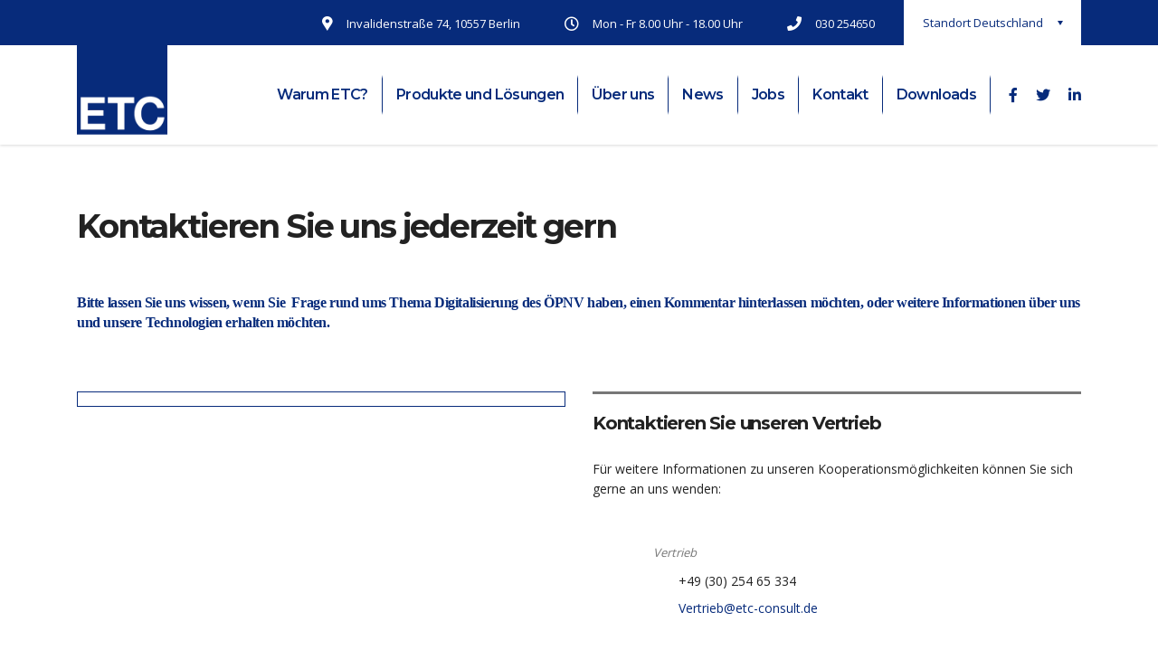

--- FILE ---
content_type: text/html; charset=UTF-8
request_url: https://etc-solutions.de/kontakt/
body_size: 25158
content:
<!DOCTYPE html>
<html lang="de" class="stm-site-preloader">
<head>
    <meta charset="UTF-8">
    <meta name="viewport" content="width=device-width, initial-scale=1">
    <link rel="profile" href="http://gmpg.org/xfn/11">
    <link rel="pingback" href="https://etc-solutions.de/xmlrpc.php">
    <meta name='robots' content='max-image-preview:large' />
	<style>img:is([sizes="auto" i], [sizes^="auto," i]) { contain-intrinsic-size: 3000px 1500px }</style>
	
	<!-- This site is optimized with the Yoast SEO Premium plugin v15.8 - https://yoast.com/wordpress/plugins/seo/ -->
	<title>Kontakt - ETC Solutions GmbH</title>
	<meta name="robots" content="index, follow, max-snippet:-1, max-image-preview:large, max-video-preview:-1" />
	<link rel="canonical" href="https://etc-solutions.de/kontakt/" />
	<meta property="og:locale" content="de_DE" />
	<meta property="og:type" content="article" />
	<meta property="og:title" content="Kontakt - ETC Solutions GmbH" />
	<meta property="og:description" content="Kontaktieren Sie uns jederzeit gern Bitte lassen Sie uns wissen, wenn Sie  Frage rund ums Thema Digitalisierung des ÖPNV haben, einen Kommentar hinterlassen möchten, oder weitere Informationen über uns und unsere Technologien erhalten möchten. Kontaktieren Sie unseren Vertrieb Für weitere Informationen zu unseren Kooperationsmöglichkeiten können Sie sich gerne an uns wenden: Vertrieb +49 (30) 254" />
	<meta property="og:url" content="https://etc-solutions.de/kontakt/" />
	<meta property="og:site_name" content="ETC Solutions GmbH" />
	<meta property="article:modified_time" content="2025-12-03T08:54:31+00:00" />
	<meta name="twitter:card" content="summary_large_image" />
	<meta name="twitter:label1" content="Geschätzte Lesezeit">
	<meta name="twitter:data1" content="1 Minute">
	<script type="application/ld+json" class="yoast-schema-graph">{"@context":"https://schema.org","@graph":[{"@type":"WebSite","@id":"https://etc-solutions.de/#website","url":"https://etc-solutions.de/","name":"ETC Solutions GmbH","description":"Digitalisierungr rund um \u00d6PNV","potentialAction":[{"@type":"SearchAction","target":"https://etc-solutions.de/?s={search_term_string}","query-input":"required name=search_term_string"}],"inLanguage":"de"},{"@type":"WebPage","@id":"https://etc-solutions.de/kontakt/#webpage","url":"https://etc-solutions.de/kontakt/","name":"Kontakt - ETC Solutions GmbH","isPartOf":{"@id":"https://etc-solutions.de/#website"},"datePublished":"2017-02-08T09:59:59+00:00","dateModified":"2025-12-03T08:54:31+00:00","breadcrumb":{"@id":"https://etc-solutions.de/kontakt/#breadcrumb"},"inLanguage":"de","potentialAction":[{"@type":"ReadAction","target":["https://etc-solutions.de/kontakt/"]}]},{"@type":"BreadcrumbList","@id":"https://etc-solutions.de/kontakt/#breadcrumb","itemListElement":[{"@type":"ListItem","position":1,"item":{"@type":"WebPage","@id":"https://etc-solutions.de/","url":"https://etc-solutions.de/","name":"Startseite"}},{"@type":"ListItem","position":2,"item":{"@type":"WebPage","@id":"https://etc-solutions.de/kontakt/","url":"https://etc-solutions.de/kontakt/","name":"Kontakt"}}]}]}</script>
	<!-- / Yoast SEO Premium plugin. -->


            <script id="omgf-pro-remove-async-google-fonts">
                var head=document.getElementsByTagName("head")[0],insertBefore=head.insertBefore,appendChild=head.appendChild,append=head.append;function runInterception(newElem,refElem,callback){if(!newElem.href||!(newElem.href.includes("//fonts.googleapis.com/css")||newElem.href.includes("//fonts.gstatic.com/s/")||newElem.href.includes("//fonts.googleapis.com/icon")))return eval(callback).call(head,newElem,refElem);console.log("OMGF Pro blocked request to "+newElem.href)}head.insertBefore=function(newElem,refElem){return runInterception(newElem,refElem,"insertBefore")},head.appendChild=function(newElem,refElem){return runInterception(newElem,refElem,"appendChild")},head.append=function(newElem,refElem){return runInterception(newElem,refElem,"append")};            </script>
<link rel='dns-prefetch' href='//fonts.googleapis.com' />
<link rel="alternate" type="application/rss+xml" title="ETC Solutions GmbH &raquo; Feed" href="https://etc-solutions.de/feed/" />
<link rel="alternate" type="application/rss+xml" title="ETC Solutions GmbH &raquo; Kommentar-Feed" href="https://etc-solutions.de/comments/feed/" />
<script type="text/javascript">
/* <![CDATA[ */
window._wpemojiSettings = {"baseUrl":"https:\/\/s.w.org\/images\/core\/emoji\/16.0.1\/72x72\/","ext":".png","svgUrl":"https:\/\/s.w.org\/images\/core\/emoji\/16.0.1\/svg\/","svgExt":".svg","source":{"concatemoji":"https:\/\/etc-solutions.de\/wp-includes\/js\/wp-emoji-release.min.js?ver=6.8.3"}};
/*! This file is auto-generated */
!function(s,n){var o,i,e;function c(e){try{var t={supportTests:e,timestamp:(new Date).valueOf()};sessionStorage.setItem(o,JSON.stringify(t))}catch(e){}}function p(e,t,n){e.clearRect(0,0,e.canvas.width,e.canvas.height),e.fillText(t,0,0);var t=new Uint32Array(e.getImageData(0,0,e.canvas.width,e.canvas.height).data),a=(e.clearRect(0,0,e.canvas.width,e.canvas.height),e.fillText(n,0,0),new Uint32Array(e.getImageData(0,0,e.canvas.width,e.canvas.height).data));return t.every(function(e,t){return e===a[t]})}function u(e,t){e.clearRect(0,0,e.canvas.width,e.canvas.height),e.fillText(t,0,0);for(var n=e.getImageData(16,16,1,1),a=0;a<n.data.length;a++)if(0!==n.data[a])return!1;return!0}function f(e,t,n,a){switch(t){case"flag":return n(e,"\ud83c\udff3\ufe0f\u200d\u26a7\ufe0f","\ud83c\udff3\ufe0f\u200b\u26a7\ufe0f")?!1:!n(e,"\ud83c\udde8\ud83c\uddf6","\ud83c\udde8\u200b\ud83c\uddf6")&&!n(e,"\ud83c\udff4\udb40\udc67\udb40\udc62\udb40\udc65\udb40\udc6e\udb40\udc67\udb40\udc7f","\ud83c\udff4\u200b\udb40\udc67\u200b\udb40\udc62\u200b\udb40\udc65\u200b\udb40\udc6e\u200b\udb40\udc67\u200b\udb40\udc7f");case"emoji":return!a(e,"\ud83e\udedf")}return!1}function g(e,t,n,a){var r="undefined"!=typeof WorkerGlobalScope&&self instanceof WorkerGlobalScope?new OffscreenCanvas(300,150):s.createElement("canvas"),o=r.getContext("2d",{willReadFrequently:!0}),i=(o.textBaseline="top",o.font="600 32px Arial",{});return e.forEach(function(e){i[e]=t(o,e,n,a)}),i}function t(e){var t=s.createElement("script");t.src=e,t.defer=!0,s.head.appendChild(t)}"undefined"!=typeof Promise&&(o="wpEmojiSettingsSupports",i=["flag","emoji"],n.supports={everything:!0,everythingExceptFlag:!0},e=new Promise(function(e){s.addEventListener("DOMContentLoaded",e,{once:!0})}),new Promise(function(t){var n=function(){try{var e=JSON.parse(sessionStorage.getItem(o));if("object"==typeof e&&"number"==typeof e.timestamp&&(new Date).valueOf()<e.timestamp+604800&&"object"==typeof e.supportTests)return e.supportTests}catch(e){}return null}();if(!n){if("undefined"!=typeof Worker&&"undefined"!=typeof OffscreenCanvas&&"undefined"!=typeof URL&&URL.createObjectURL&&"undefined"!=typeof Blob)try{var e="postMessage("+g.toString()+"("+[JSON.stringify(i),f.toString(),p.toString(),u.toString()].join(",")+"));",a=new Blob([e],{type:"text/javascript"}),r=new Worker(URL.createObjectURL(a),{name:"wpTestEmojiSupports"});return void(r.onmessage=function(e){c(n=e.data),r.terminate(),t(n)})}catch(e){}c(n=g(i,f,p,u))}t(n)}).then(function(e){for(var t in e)n.supports[t]=e[t],n.supports.everything=n.supports.everything&&n.supports[t],"flag"!==t&&(n.supports.everythingExceptFlag=n.supports.everythingExceptFlag&&n.supports[t]);n.supports.everythingExceptFlag=n.supports.everythingExceptFlag&&!n.supports.flag,n.DOMReady=!1,n.readyCallback=function(){n.DOMReady=!0}}).then(function(){return e}).then(function(){var e;n.supports.everything||(n.readyCallback(),(e=n.source||{}).concatemoji?t(e.concatemoji):e.wpemoji&&e.twemoji&&(t(e.twemoji),t(e.wpemoji)))}))}((window,document),window._wpemojiSettings);
/* ]]> */
</script>
<style id='wp-emoji-styles-inline-css' type='text/css'>

	img.wp-smiley, img.emoji {
		display: inline !important;
		border: none !important;
		box-shadow: none !important;
		height: 1em !important;
		width: 1em !important;
		margin: 0 0.07em !important;
		vertical-align: -0.1em !important;
		background: none !important;
		padding: 0 !important;
	}
</style>
<link rel='stylesheet' id='wp-block-library-css' href='https://etc-solutions.de/wp-includes/css/dist/block-library/style.min.css?ver=6.8.3' type='text/css' media='all' />
<style id='classic-theme-styles-inline-css' type='text/css'>
/*! This file is auto-generated */
.wp-block-button__link{color:#fff;background-color:#32373c;border-radius:9999px;box-shadow:none;text-decoration:none;padding:calc(.667em + 2px) calc(1.333em + 2px);font-size:1.125em}.wp-block-file__button{background:#32373c;color:#fff;text-decoration:none}
</style>
<style id='global-styles-inline-css' type='text/css'>
:root{--wp--preset--aspect-ratio--square: 1;--wp--preset--aspect-ratio--4-3: 4/3;--wp--preset--aspect-ratio--3-4: 3/4;--wp--preset--aspect-ratio--3-2: 3/2;--wp--preset--aspect-ratio--2-3: 2/3;--wp--preset--aspect-ratio--16-9: 16/9;--wp--preset--aspect-ratio--9-16: 9/16;--wp--preset--color--black: #000000;--wp--preset--color--cyan-bluish-gray: #abb8c3;--wp--preset--color--white: #ffffff;--wp--preset--color--pale-pink: #f78da7;--wp--preset--color--vivid-red: #cf2e2e;--wp--preset--color--luminous-vivid-orange: #ff6900;--wp--preset--color--luminous-vivid-amber: #fcb900;--wp--preset--color--light-green-cyan: #7bdcb5;--wp--preset--color--vivid-green-cyan: #00d084;--wp--preset--color--pale-cyan-blue: #8ed1fc;--wp--preset--color--vivid-cyan-blue: #0693e3;--wp--preset--color--vivid-purple: #9b51e0;--wp--preset--gradient--vivid-cyan-blue-to-vivid-purple: linear-gradient(135deg,rgba(6,147,227,1) 0%,rgb(155,81,224) 100%);--wp--preset--gradient--light-green-cyan-to-vivid-green-cyan: linear-gradient(135deg,rgb(122,220,180) 0%,rgb(0,208,130) 100%);--wp--preset--gradient--luminous-vivid-amber-to-luminous-vivid-orange: linear-gradient(135deg,rgba(252,185,0,1) 0%,rgba(255,105,0,1) 100%);--wp--preset--gradient--luminous-vivid-orange-to-vivid-red: linear-gradient(135deg,rgba(255,105,0,1) 0%,rgb(207,46,46) 100%);--wp--preset--gradient--very-light-gray-to-cyan-bluish-gray: linear-gradient(135deg,rgb(238,238,238) 0%,rgb(169,184,195) 100%);--wp--preset--gradient--cool-to-warm-spectrum: linear-gradient(135deg,rgb(74,234,220) 0%,rgb(151,120,209) 20%,rgb(207,42,186) 40%,rgb(238,44,130) 60%,rgb(251,105,98) 80%,rgb(254,248,76) 100%);--wp--preset--gradient--blush-light-purple: linear-gradient(135deg,rgb(255,206,236) 0%,rgb(152,150,240) 100%);--wp--preset--gradient--blush-bordeaux: linear-gradient(135deg,rgb(254,205,165) 0%,rgb(254,45,45) 50%,rgb(107,0,62) 100%);--wp--preset--gradient--luminous-dusk: linear-gradient(135deg,rgb(255,203,112) 0%,rgb(199,81,192) 50%,rgb(65,88,208) 100%);--wp--preset--gradient--pale-ocean: linear-gradient(135deg,rgb(255,245,203) 0%,rgb(182,227,212) 50%,rgb(51,167,181) 100%);--wp--preset--gradient--electric-grass: linear-gradient(135deg,rgb(202,248,128) 0%,rgb(113,206,126) 100%);--wp--preset--gradient--midnight: linear-gradient(135deg,rgb(2,3,129) 0%,rgb(40,116,252) 100%);--wp--preset--font-size--small: 13px;--wp--preset--font-size--medium: 20px;--wp--preset--font-size--large: 36px;--wp--preset--font-size--x-large: 42px;--wp--preset--spacing--20: 0.44rem;--wp--preset--spacing--30: 0.67rem;--wp--preset--spacing--40: 1rem;--wp--preset--spacing--50: 1.5rem;--wp--preset--spacing--60: 2.25rem;--wp--preset--spacing--70: 3.38rem;--wp--preset--spacing--80: 5.06rem;--wp--preset--shadow--natural: 6px 6px 9px rgba(0, 0, 0, 0.2);--wp--preset--shadow--deep: 12px 12px 50px rgba(0, 0, 0, 0.4);--wp--preset--shadow--sharp: 6px 6px 0px rgba(0, 0, 0, 0.2);--wp--preset--shadow--outlined: 6px 6px 0px -3px rgba(255, 255, 255, 1), 6px 6px rgba(0, 0, 0, 1);--wp--preset--shadow--crisp: 6px 6px 0px rgba(0, 0, 0, 1);}:where(.is-layout-flex){gap: 0.5em;}:where(.is-layout-grid){gap: 0.5em;}body .is-layout-flex{display: flex;}.is-layout-flex{flex-wrap: wrap;align-items: center;}.is-layout-flex > :is(*, div){margin: 0;}body .is-layout-grid{display: grid;}.is-layout-grid > :is(*, div){margin: 0;}:where(.wp-block-columns.is-layout-flex){gap: 2em;}:where(.wp-block-columns.is-layout-grid){gap: 2em;}:where(.wp-block-post-template.is-layout-flex){gap: 1.25em;}:where(.wp-block-post-template.is-layout-grid){gap: 1.25em;}.has-black-color{color: var(--wp--preset--color--black) !important;}.has-cyan-bluish-gray-color{color: var(--wp--preset--color--cyan-bluish-gray) !important;}.has-white-color{color: var(--wp--preset--color--white) !important;}.has-pale-pink-color{color: var(--wp--preset--color--pale-pink) !important;}.has-vivid-red-color{color: var(--wp--preset--color--vivid-red) !important;}.has-luminous-vivid-orange-color{color: var(--wp--preset--color--luminous-vivid-orange) !important;}.has-luminous-vivid-amber-color{color: var(--wp--preset--color--luminous-vivid-amber) !important;}.has-light-green-cyan-color{color: var(--wp--preset--color--light-green-cyan) !important;}.has-vivid-green-cyan-color{color: var(--wp--preset--color--vivid-green-cyan) !important;}.has-pale-cyan-blue-color{color: var(--wp--preset--color--pale-cyan-blue) !important;}.has-vivid-cyan-blue-color{color: var(--wp--preset--color--vivid-cyan-blue) !important;}.has-vivid-purple-color{color: var(--wp--preset--color--vivid-purple) !important;}.has-black-background-color{background-color: var(--wp--preset--color--black) !important;}.has-cyan-bluish-gray-background-color{background-color: var(--wp--preset--color--cyan-bluish-gray) !important;}.has-white-background-color{background-color: var(--wp--preset--color--white) !important;}.has-pale-pink-background-color{background-color: var(--wp--preset--color--pale-pink) !important;}.has-vivid-red-background-color{background-color: var(--wp--preset--color--vivid-red) !important;}.has-luminous-vivid-orange-background-color{background-color: var(--wp--preset--color--luminous-vivid-orange) !important;}.has-luminous-vivid-amber-background-color{background-color: var(--wp--preset--color--luminous-vivid-amber) !important;}.has-light-green-cyan-background-color{background-color: var(--wp--preset--color--light-green-cyan) !important;}.has-vivid-green-cyan-background-color{background-color: var(--wp--preset--color--vivid-green-cyan) !important;}.has-pale-cyan-blue-background-color{background-color: var(--wp--preset--color--pale-cyan-blue) !important;}.has-vivid-cyan-blue-background-color{background-color: var(--wp--preset--color--vivid-cyan-blue) !important;}.has-vivid-purple-background-color{background-color: var(--wp--preset--color--vivid-purple) !important;}.has-black-border-color{border-color: var(--wp--preset--color--black) !important;}.has-cyan-bluish-gray-border-color{border-color: var(--wp--preset--color--cyan-bluish-gray) !important;}.has-white-border-color{border-color: var(--wp--preset--color--white) !important;}.has-pale-pink-border-color{border-color: var(--wp--preset--color--pale-pink) !important;}.has-vivid-red-border-color{border-color: var(--wp--preset--color--vivid-red) !important;}.has-luminous-vivid-orange-border-color{border-color: var(--wp--preset--color--luminous-vivid-orange) !important;}.has-luminous-vivid-amber-border-color{border-color: var(--wp--preset--color--luminous-vivid-amber) !important;}.has-light-green-cyan-border-color{border-color: var(--wp--preset--color--light-green-cyan) !important;}.has-vivid-green-cyan-border-color{border-color: var(--wp--preset--color--vivid-green-cyan) !important;}.has-pale-cyan-blue-border-color{border-color: var(--wp--preset--color--pale-cyan-blue) !important;}.has-vivid-cyan-blue-border-color{border-color: var(--wp--preset--color--vivid-cyan-blue) !important;}.has-vivid-purple-border-color{border-color: var(--wp--preset--color--vivid-purple) !important;}.has-vivid-cyan-blue-to-vivid-purple-gradient-background{background: var(--wp--preset--gradient--vivid-cyan-blue-to-vivid-purple) !important;}.has-light-green-cyan-to-vivid-green-cyan-gradient-background{background: var(--wp--preset--gradient--light-green-cyan-to-vivid-green-cyan) !important;}.has-luminous-vivid-amber-to-luminous-vivid-orange-gradient-background{background: var(--wp--preset--gradient--luminous-vivid-amber-to-luminous-vivid-orange) !important;}.has-luminous-vivid-orange-to-vivid-red-gradient-background{background: var(--wp--preset--gradient--luminous-vivid-orange-to-vivid-red) !important;}.has-very-light-gray-to-cyan-bluish-gray-gradient-background{background: var(--wp--preset--gradient--very-light-gray-to-cyan-bluish-gray) !important;}.has-cool-to-warm-spectrum-gradient-background{background: var(--wp--preset--gradient--cool-to-warm-spectrum) !important;}.has-blush-light-purple-gradient-background{background: var(--wp--preset--gradient--blush-light-purple) !important;}.has-blush-bordeaux-gradient-background{background: var(--wp--preset--gradient--blush-bordeaux) !important;}.has-luminous-dusk-gradient-background{background: var(--wp--preset--gradient--luminous-dusk) !important;}.has-pale-ocean-gradient-background{background: var(--wp--preset--gradient--pale-ocean) !important;}.has-electric-grass-gradient-background{background: var(--wp--preset--gradient--electric-grass) !important;}.has-midnight-gradient-background{background: var(--wp--preset--gradient--midnight) !important;}.has-small-font-size{font-size: var(--wp--preset--font-size--small) !important;}.has-medium-font-size{font-size: var(--wp--preset--font-size--medium) !important;}.has-large-font-size{font-size: var(--wp--preset--font-size--large) !important;}.has-x-large-font-size{font-size: var(--wp--preset--font-size--x-large) !important;}
:where(.wp-block-post-template.is-layout-flex){gap: 1.25em;}:where(.wp-block-post-template.is-layout-grid){gap: 1.25em;}
:where(.wp-block-columns.is-layout-flex){gap: 2em;}:where(.wp-block-columns.is-layout-grid){gap: 2em;}
:root :where(.wp-block-pullquote){font-size: 1.5em;line-height: 1.6;}
</style>
<link rel='stylesheet' id='contact-form-7-css' href='https://etc-solutions.de/wp-content/plugins/contact-form-7/includes/css/styles.css?ver=6.1' type='text/css' media='all' />
<link rel='stylesheet' id='stm-stm-css' href='https://etc-solutions.de/wp-content/uploads/stm_fonts/stm/stm.css?ver=1.0' type='text/css' media='all' />
<link rel='stylesheet' id='tp_twitter_plugin_css-css' href='https://etc-solutions.de/wp-content/plugins/recent-tweets-widget/tp_twitter_plugin.css?ver=1.0' type='text/css' media='screen' />
<link rel='stylesheet' id='rs-plugin-settings-css' href='https://etc-solutions.de/wp-content/plugins/revslider/public/assets/css/rs6.css?ver=6.2.6' type='text/css' media='all' />
<style id='rs-plugin-settings-inline-css' type='text/css'>
#rs-demo-id {}
</style>
<link rel='stylesheet' id='bootstrap-css' href='https://etc-solutions.de/wp-content/themes/consulting/assets/css/bootstrap.min.css?ver=5.1.3' type='text/css' media='all' />
<link rel='stylesheet' id='font-awesome-css' href='https://etc-solutions.de/wp-content/themes/consulting/assets/css/font-awesome.min.css?ver=5.1.3' type='text/css' media='all' />
<link rel='stylesheet' id='consulting-style-css' href='https://etc-solutions.de/wp-content/themes/consulting/style.css?ver=5.1.3' type='text/css' media='all' />
<link rel='stylesheet' id='consulting-layout-css' href='https://etc-solutions.de/wp-content/themes/consulting/assets/css/layout_1/main.css?ver=5.1.3' type='text/css' media='all' />
<style id='consulting-layout-inline-css' type='text/css'>
.page_title{ background-repeat: no-repeat !important; background-image: url() !important; }.mtc, .mtc_h:hover{
					color: #002e5b!important
				}.stc, .stc_h:hover{
					color: #6c98e1!important
				}.ttc, .ttc_h:hover{
					color: #fde428!important
				}.mbc, .mbc_h:hover, .stm-search .stm_widget_search button{
					background-color: #002e5b!important
				}.sbc, .sbc_h:hover{
					background-color: #6c98e1!important
				}.tbc, .tbc_h:hover{
					background-color: #fde428!important
				}.mbdc, .mbdc_h:hover{
					border-color: #002e5b!important
				}.sbdc, .sbdc_h:hover{
					border-color: #6c98e1!important
				}.tbdc, .tbdc_h:hover{
					border-color: #fde428!important
				}.bookly-form-group{ color:black !important; } body.header_style_2 .header_top { background: rgba(255,255,255,.8) !important; } .info_box.style_3 .info_box_text .title .icon { color: white !important; } .top_bar_info_wr .top_bar_info li i { color: white !important; } .top_bar_info_wr .top_bar_info_switcher { background: white !important; } h2, .h2 { text-transform: inherit !important; } h2::after{ background:white !important; } .info_box.style_3 .info_box_text { background: #072B7B !important; } .stm-check{ color:white !important; } .gmnoprint{ z-index: -1 !important; } .bookly-box select { color: black; } .bookly-form { color: white !important; } .bookly-form-group > label, .bookly-label-error, .bookly-progress-tracker > .active, .bookly-form .picker__nav--next, .bookly-form .pickadate__nav--prev, .bookly-form .picker__day:hover, .bookly-form .picker__day--selected:hover, .bookly-form .picker--opened .picker__day--selected, .bookly-form .picker__button--clear, .bookly-form .picker__button--today, .bookly-columnizer .bookly-hour span.bookly-waiting-list { color: white !important; } .bookly-details-step{ text-align:left !important; } .elementor-element.elementor-element-94dab47.third_bg_color.elementor-section-boxed.elementor-section-height-default.elementor-section.elementor-top-section { background: white !important; border: 1px solid #072b7b; } .stm_gmap_wrapper .gmap_addresses .owl-dots-wr .owl-dots .owl-dot span{ background:white !important; } .stm_gmap_wrapper .gmap_addresses{ padding:20px: } .consulting-rev-title-2, .consulting-rev-title-3{ color:white !important; } body.header_style_7 .side_nav .main_menu_nav > li.current-menu-item > a, body.header_style_7 .side_nav .main_menu_nav > li.current-menu-parent > a, body.header_style_7 .side_nav .main_menu_nav > li:hover > a { color: #072b7b !important; text-decoration: underline !important; } #main .container .breadcrumbs, #main .container .h2 { padding: 10px; //background-color: rgba(7, 43, 123, 0.72); //max-width: 200px; border-radius: 5px; } body.header_transparent #header{ position:relative !important; } .top_nav .main_menu_nav > ul > li, .top_nav .top_nav_wrapper > ul > li{ color:#072B7B !important; } .top_nav .main_menu_nav > ul > li > a, .top_nav .top_nav_wrapper > ul > li > a{ border-right: 1px solid #072B7B !important; } body.header_style_2 .header_top .top_nav .main_menu_nav > ul > li.current-menu-ancestor > a, body.header_style_2 .header_top .top_nav .main_menu_nav > ul > li.current-menu-parent > a, body.header_style_2 .header_top .top_nav .main_menu_nav > ul > li.current_page_ancestor > a, body.header_style_2 .header_top .top_nav .main_menu_nav > ul > li.current_page_item > a, body.header_style_2 .header_top .top_nav .main_menu_nav > ul > li.current_page_parent > a, body.header_style_2 .header_top .top_nav .main_menu_nav > ul > li:hover > a, body.header_style_2 .header_top .top_nav .top_nav_wrapper > ul > li.current-menu-ancestor > a, body.header_style_2 .header_top .top_nav .top_nav_wrapper > ul > li.current-menu-parent > a, body.header_style_2 .header_top .top_nav .top_nav_wrapper > ul > li.current_page_ancestor > a, body.header_style_2 .header_top .top_nav .top_nav_wrapper > ul > li.current_page_item > a, body.header_style_2 .header_top .top_nav .top_nav_wrapper > ul > li.current_page_parent > a, body.header_style_2 .header_top .top_nav .top_nav_wrapper > ul > li:hover > a { color: #072B7B !important; font-weight: ; border-bottom: ; } .h1::after, .h2::after, .h3::after, .h4::after, .h5::after, .h6::after, h1::after, h2::after, h3::after, h4::after, h5::after, h6::after,#field_1_7 { display:none !important; } .icon_box.style_1 .icon.font-color_base i { color: white !important; } .page_title{ min-height:250px !important; } #slider-6-slide-6-layer-8,#slider-6-slide-6-layer-9 { display: none !important; } .formwidth input{ width:100% !important; } .select2-container .select2-dropdown .select2-results__option--highlighted[aria-selected] { background: #072b7b !important; } .elementor-element.elementor-element-b77baaf.elementor-widget.elementor-widget-text-editor { border: 1px solid #072b7b !important; } .gform_wrapper .gform_footer { padding-left: 20px !important; } [data-css="tve-u-25fd92a967b25e"] { background-color: 072b7b !important; --tve-applied-background-color: rgba(240, 240, 240, 0.8) !important; } @media only screen and (max-width: 600px) { .mobilefont h2,.mobilefont h1, .mobilefont h3,.mobilefont h4,.page_title h2{ font-size: 22px !important; } .elementor-section.elementor-top-section.elementor-element.elementor-element-4d1fc3f7.elementor-section-boxed.elementor-section-height-default{ padding: 5px !important; } .elementor-default .elementor-tab-content ul:not(.elementor-editor-element-settings) li, .elementor-default .elementor-text-editor ul:not(.elementor-editor-element-settings) li, .elementor-default .elementor-widget-text-editor ul:not(.elementor-editor-element-settings) li{ padding:5px !important; } } .mobile_grid_landscape .mobile_header .top_nav_mobile .main_menu_nav li.current-menu-ancestor > a, .mobile_grid_landscape .mobile_header .top_nav_mobile .main_menu_nav li.current-menu-parent > a, .mobile_grid_landscape .mobile_header .top_nav_mobile .main_menu_nav li.current_page_item > a,.mobile_grid_landscape .mobile_header .top_nav_mobile .main_menu_nav > li:hover > a { color: white !important; } .mobile_grid_landscape .mobile_header .top_nav_mobile .main_menu_nav li { border-bottom: 1px solid white !important; } .mobile_grid_landscape .mobile_header .top_nav_mobile .main_menu_nav > li > a{ text-transform:none !important; } #gform_1 { padding: 20px !important; } .page_title{ //text-shadow: -2px -2px 2px rgba(150, 150, 150, 1); } .fa.fa-chevron-right { color: white !important; } .secondary_font_color_hv:hover { color: #072b7b !important; } .stm_works_wr.grid_with_filter.style_1 .stm_works .item .info .category a:hover, a:hover{ color:#51FF92 !important; } .secondary_font_color, .secondary_font_color_hv:hover{ color:#51FF92 !important; }
</style>
<link rel='stylesheet' id='select2-css' href='https://etc-solutions.de/wp-content/themes/consulting/assets/css/select2.min.css?ver=5.1.3' type='text/css' media='all' />
<link rel='stylesheet' id='header_builder-css' href='https://etc-solutions.de/wp-content/themes/consulting/assets/css/header_builder.css?ver=5.1.3' type='text/css' media='all' />
<link rel='stylesheet' id='stm-skin-custom-generated-css' href='https://etc-solutions.de/wp-content/uploads/stm_uploads/skin-custom.css?ver=2203118' type='text/css' media='all' />
<link rel='stylesheet' id='consulting-global-styles-css' href='https://etc-solutions.de/wp-content/themes/consulting/assets/css/global_styles/main.css?ver=5.1.3' type='text/css' media='all' />
<style id='consulting-global-styles-inline-css' type='text/css'>

    
        .elementor-widget-video .eicon-play {
            border-color: #ffffff;
            background-color: #ffffff;
        }

        .elementor-widget-wp-widget-nav_menu ul li,
        .elementor-widget-wp-widget-nav_menu ul li a {
            color: #072b7b;
        }

        .elementor-widget-wp-widget-nav_menu ul li.current-cat:hover>a,
        .elementor-widget-wp-widget-nav_menu ul li.current-cat>a,
        .elementor-widget-wp-widget-nav_menu ul li.current-menu-item:hover>a,
        .elementor-widget-wp-widget-nav_menu ul li.current-menu-item>a,
        .elementor-widget-wp-widget-nav_menu ul li.current_page_item:hover>a,
        .elementor-widget-wp-widget-nav_menu ul li.current_page_item>a,
        .elementor-widget-wp-widget-nav_menu ul li:hover>a {
            border-left-color: #ffffff;
        }

        div.elementor-widget-button a.elementor-button,
        div.elementor-widget-button .elementor-button {
            background-color: #072b7b;
        }

        div.elementor-widget-button a.elementor-button:hover,
        div.elementor-widget-button .elementor-button:hover {
            background-color: #ffffff;
            color: #072b7b;
        }

        .elementor-default .elementor-text-editor ul:not(.elementor-editor-element-settings) li:before,
        .elementor-default .elementor-widget-text-editor ul:not(.elementor-editor-element-settings) li:before {
            color: #ffffff;
        }

        .consulting_elementor_wrapper .elementor-tabs .elementor-tabs-content-wrapper .elementor-tab-mobile-title,
        .consulting_elementor_wrapper .elementor-tabs .elementor-tabs-wrapper .elementor-tab-title {
            background-color: #ffffff;
        }

        .consulting_elementor_wrapper .elementor-tabs .elementor-tabs-content-wrapper .elementor-tab-mobile-title,
        .consulting_elementor_wrapper .elementor-tabs .elementor-tabs-wrapper .elementor-tab-title a {
            color: #072b7b;
        }

        .consulting_elementor_wrapper .elementor-tabs .elementor-tabs-content-wrapper .elementor-tab-mobile-title.elementor-active,
        .consulting_elementor_wrapper .elementor-tabs .elementor-tabs-wrapper .elementor-tab-title.elementor-active {
            background-color: #072b7b;
        }

        .consulting_elementor_wrapper .elementor-tabs .elementor-tabs-content-wrapper .elementor-tab-mobile-title.elementor-active,
        .consulting_elementor_wrapper .elementor-tabs .elementor-tabs-wrapper .elementor-tab-title.elementor-active a {
            color: #ffffff;
        }

        .radial-progress .circle .mask .fill {
            background-color: #ffffff;
        }

    

    
</style>
<link rel='stylesheet' id='stm_megamenu-css' href='https://etc-solutions.de/wp-content/themes/consulting/inc/megamenu/assets/css/megamenu.css?ver=6.8.3' type='text/css' media='all' />
<link rel='stylesheet' id='elementor-icons-css' href='https://etc-solutions.de/wp-content/plugins/elementor/assets/lib/eicons/css/elementor-icons.min.css?ver=5.9.1' type='text/css' media='all' />
<link rel='stylesheet' id='elementor-animations-css' href='https://etc-solutions.de/wp-content/plugins/elementor/assets/lib/animations/animations.min.css?ver=3.0.14' type='text/css' media='all' />
<link rel='stylesheet' id='elementor-frontend-legacy-css' href='https://etc-solutions.de/wp-content/plugins/elementor/assets/css/frontend-legacy.min.css?ver=3.0.14' type='text/css' media='all' />
<link rel='stylesheet' id='elementor-frontend-css' href='https://etc-solutions.de/wp-content/plugins/elementor/assets/css/frontend.min.css?ver=3.0.14' type='text/css' media='all' />
<style id='elementor-frontend-inline-css' type='text/css'>

    
        @media (min-width: 768px) {
            .elementor-column-gap-default,
            .elementor-column-gap-default .elementor-row .elementor-column {
                padding: 0 15px
            }

            .elementor-column-gap-default .elementor-row {
                margin: 0 -15px !important;
                width: calc(100% + 30px) !important
            }

            .elementor-column-gap-default .elementor-row .elementor-column > .elementor-element-populated,
            .elementor-column-gap-default .elementor-row .elementor-row .elementor-column:first-child:last-child {
                padding: 0
            }

            .elementor-column-gap-default .elementor-row .elementor-row .elementor-column:first-child {
                padding-left: 0
            }

            .elementor-column-gap-default .elementor-row .elementor-row .elementor-column:last-child {
                padding-right: 0
            }
        }

    

    
</style>
<link rel='stylesheet' id='elementor-post-6451-css' href='https://etc-solutions.de/wp-content/uploads/elementor/css/post-6451.css?ver=1765361435' type='text/css' media='all' />
<link rel='stylesheet' id='elementor-pro-css' href='https://etc-solutions.de/wp-content/plugins/elementor-pro/assets/css/frontend.min.css?ver=3.0.8' type='text/css' media='all' />
<link rel='stylesheet' id='font-awesome-5-all-css' href='https://etc-solutions.de/wp-content/plugins/elementor/assets/lib/font-awesome/css/all.min.css?ver=3.0.14' type='text/css' media='all' />
<link rel='stylesheet' id='font-awesome-4-shim-css' href='https://etc-solutions.de/wp-content/plugins/elementor/assets/lib/font-awesome/css/v4-shims.min.css?ver=3.0.14' type='text/css' media='all' />
<link rel='stylesheet' id='elementor-post-1184-css' href='https://etc-solutions.de/wp-content/uploads/elementor/css/post-1184.css?ver=1765363035' type='text/css' media='all' />
<link rel='stylesheet' id='elementor-post-16082-css' href='https://etc-solutions.de/wp-content/uploads/elementor/css/post-16082.css?ver=1765361435' type='text/css' media='all' />
<link rel='stylesheet' id='elementor-post-14169-css' href='https://etc-solutions.de/wp-content/uploads/elementor/css/post-14169.css?ver=1765361435' type='text/css' media='all' />
<link rel='stylesheet' id='borlabs-cookie-css' href='https://etc-solutions.de/wp-content/cache/borlabs-cookie/borlabs-cookie_1_de.css?ver=2.2.13-5' type='text/css' media='all' />
<link rel='stylesheet' id='stm-google-fonts-css' href='//fonts.googleapis.com/css?family=Open+Sans%7CMontserrat%3Aregular%2C700%2C500%2C600&#038;subset=latin&#038;ver=5.1.3' type='text/css' media='all' />
<link rel='stylesheet' id='google-fonts-1-css' href='https://fonts.googleapis.com/css?family=Roboto%3A100%2C100italic%2C200%2C200italic%2C300%2C300italic%2C400%2C400italic%2C500%2C500italic%2C600%2C600italic%2C700%2C700italic%2C800%2C800italic%2C900%2C900italic%7CRoboto+Slab%3A100%2C100italic%2C200%2C200italic%2C300%2C300italic%2C400%2C400italic%2C500%2C500italic%2C600%2C600italic%2C700%2C700italic%2C800%2C800italic%2C900%2C900italic&#038;ver=6.8.3' type='text/css' media='all' />
<script type="text/javascript" src="https://etc-solutions.de/wp-includes/js/jquery/jquery.min.js?ver=3.7.1" id="jquery-core-js"></script>
<script type="text/javascript" src="https://etc-solutions.de/wp-includes/js/jquery/jquery-migrate.min.js?ver=3.4.1" id="jquery-migrate-js"></script>
<script type="text/javascript" src="https://etc-solutions.de/wp-content/plugins/revslider/public/assets/js/rbtools.min.js?ver=6.0.2" id="tp-tools-js"></script>
<script type="text/javascript" src="https://etc-solutions.de/wp-content/plugins/revslider/public/assets/js/rs6.min.js?ver=6.2.6" id="revmin-js"></script>
<script type="text/javascript" src="https://etc-solutions.de/wp-content/themes/consulting/inc/megamenu/assets/js/megamenu.js?ver=6.8.3" id="stm_megamenu-js"></script>
<script type="text/javascript" src="https://etc-solutions.de/wp-content/plugins/elementor/assets/lib/font-awesome/js/v4-shims.min.js?ver=3.0.14" id="font-awesome-4-shim-js"></script>
<script type="text/javascript" id="borlabs-cookie-prioritize-js-extra">
/* <![CDATA[ */
var borlabsCookiePrioritized = {"domain":"etc-solutions.de","path":"\/","version":"1","bots":"1","optInJS":{"statistics":{"google-analytics":"[base64]","thrive-leads":"PHNjcmlwdD53aW5kb3cuQm9ybGFic0Nvb2tpZS51bmJsb2NrU2NyaXB0QmxvY2tlcklkKCJ0dmUiKTs8L3NjcmlwdD4="}}};
/* ]]> */
</script>
<script type="text/javascript" src="https://etc-solutions.de/wp-content/plugins/borlabs-cookie/javascript/borlabs-cookie-prioritize.min.js?ver=2.2.13" id="borlabs-cookie-prioritize-js"></script>
<link rel="https://api.w.org/" href="https://etc-solutions.de/wp-json/" /><link rel="alternate" title="JSON" type="application/json" href="https://etc-solutions.de/wp-json/wp/v2/pages/1184" /><link rel="EditURI" type="application/rsd+xml" title="RSD" href="https://etc-solutions.de/xmlrpc.php?rsd" />
<meta name="generator" content="WordPress 6.8.3" />
<link rel='shortlink' href='https://etc-solutions.de/?p=1184' />
<link rel="alternate" title="oEmbed (JSON)" type="application/json+oembed" href="https://etc-solutions.de/wp-json/oembed/1.0/embed?url=https%3A%2F%2Fetc-solutions.de%2Fkontakt%2F" />
<link rel="alternate" title="oEmbed (XML)" type="text/xml+oembed" href="https://etc-solutions.de/wp-json/oembed/1.0/embed?url=https%3A%2F%2Fetc-solutions.de%2Fkontakt%2F&#038;format=xml" />
<script>
jQuery(document).ready(function($) {

$(window).scroll(function() {    
    var scroll = $(window).scrollTop();

     //>=, not <=
    if (scroll >= 50) {
        //clearHeader, not clearheader - caps H
        $(".header_top").addClass("fixit");
        $("#header").css("padding-bottom", "110px");
    }
    else {
    $(".header_top").removeClass("fixit");
    $("#header").css("padding-bottom", "0px");
    }
}); //missing );
})
</script>
        <script type="text/javascript">
            var ajaxurl = 'https://etc-solutions.de/wp-admin/admin-ajax.php';
            var stm_ajax_load_events = '1a3df0a92f';
            var stm_ajax_load_portfolio = '322f200c79';
            var stm_ajax_add_event_member_sc = '392ab7a493';
            var stm_custom_register = '586d76ef9b';
            var stm_get_prices = '262607545b';
            var stm_get_history = 'f73865166a';
            var consulting_install_plugin = 'fce423314f';
            var stm_ajax_add_review = 'a317ddcc31';
        </script>
        <style type="text/css" id="tve_global_variables">:root{--tcb-color-0:rgba(7, 43, 123, 0.86);}</style><style type="text/css">.recentcomments a{display:inline !important;padding:0 !important;margin:0 !important;}</style><meta name="generator" content="Powered by Slider Revolution 6.2.6 - responsive, Mobile-Friendly Slider Plugin for WordPress with comfortable drag and drop interface." />
<style type="text/css" id="thrive-default-styles"></style><link rel="icon" href="https://etc-solutions.de/wp-content/uploads/2020/12/cropped-Logo-Webseite-neu-32x32.png" sizes="32x32" />
<link rel="icon" href="https://etc-solutions.de/wp-content/uploads/2020/12/cropped-Logo-Webseite-neu-192x192.png" sizes="192x192" />
<link rel="apple-touch-icon" href="https://etc-solutions.de/wp-content/uploads/2020/12/cropped-Logo-Webseite-neu-180x180.png" />
<meta name="msapplication-TileImage" content="https://etc-solutions.de/wp-content/uploads/2020/12/cropped-Logo-Webseite-neu-270x270.png" />
<script type="text/javascript">function setREVStartSize(e){
			//window.requestAnimationFrame(function() {				 
				window.RSIW = window.RSIW===undefined ? window.innerWidth : window.RSIW;	
				window.RSIH = window.RSIH===undefined ? window.innerHeight : window.RSIH;	
				try {								
					var pw = document.getElementById(e.c).parentNode.offsetWidth,
						newh;
					pw = pw===0 || isNaN(pw) ? window.RSIW : pw;
					e.tabw = e.tabw===undefined ? 0 : parseInt(e.tabw);
					e.thumbw = e.thumbw===undefined ? 0 : parseInt(e.thumbw);
					e.tabh = e.tabh===undefined ? 0 : parseInt(e.tabh);
					e.thumbh = e.thumbh===undefined ? 0 : parseInt(e.thumbh);
					e.tabhide = e.tabhide===undefined ? 0 : parseInt(e.tabhide);
					e.thumbhide = e.thumbhide===undefined ? 0 : parseInt(e.thumbhide);
					e.mh = e.mh===undefined || e.mh=="" || e.mh==="auto" ? 0 : parseInt(e.mh,0);		
					if(e.layout==="fullscreen" || e.l==="fullscreen") 						
						newh = Math.max(e.mh,window.RSIH);					
					else{					
						e.gw = Array.isArray(e.gw) ? e.gw : [e.gw];
						for (var i in e.rl) if (e.gw[i]===undefined || e.gw[i]===0) e.gw[i] = e.gw[i-1];					
						e.gh = e.el===undefined || e.el==="" || (Array.isArray(e.el) && e.el.length==0)? e.gh : e.el;
						e.gh = Array.isArray(e.gh) ? e.gh : [e.gh];
						for (var i in e.rl) if (e.gh[i]===undefined || e.gh[i]===0) e.gh[i] = e.gh[i-1];
											
						var nl = new Array(e.rl.length),
							ix = 0,						
							sl;					
						e.tabw = e.tabhide>=pw ? 0 : e.tabw;
						e.thumbw = e.thumbhide>=pw ? 0 : e.thumbw;
						e.tabh = e.tabhide>=pw ? 0 : e.tabh;
						e.thumbh = e.thumbhide>=pw ? 0 : e.thumbh;					
						for (var i in e.rl) nl[i] = e.rl[i]<window.RSIW ? 0 : e.rl[i];
						sl = nl[0];									
						for (var i in nl) if (sl>nl[i] && nl[i]>0) { sl = nl[i]; ix=i;}															
						var m = pw>(e.gw[ix]+e.tabw+e.thumbw) ? 1 : (pw-(e.tabw+e.thumbw)) / (e.gw[ix]);					
						newh =  (e.gh[ix] * m) + (e.tabh + e.thumbh);
					}				
					if(window.rs_init_css===undefined) window.rs_init_css = document.head.appendChild(document.createElement("style"));					
					document.getElementById(e.c).height = newh+"px";
					window.rs_init_css.innerHTML += "#"+e.c+"_wrapper { height: "+newh+"px }";				
				} catch(e){
					console.log("Failure at Presize of Slider:" + e)
				}					   
			//});
		  };</script>
<style type="text/css" title="dynamic-css" class="options-output">.top_nav_wr .top_nav .logo a img{width:100px;}body,
					body .vc_general.vc_btn3 small,
					.default_widgets .widget.widget_nav_menu ul li .children li,
					.default_widgets .widget.widget_categories ul li .children li,
					.default_widgets .widget.widget_product_categories ul li .children li,
					.stm_sidebar .widget.widget_nav_menu ul li .children li,
					.stm_sidebar .widget.widget_categories ul li .children li,
					.stm_sidebar .widget.widget_product_categories ul li .children li,
					.shop_widgets .widget.widget_nav_menu ul li .children li,
					.shop_widgets .widget.widget_categories ul li .children li,
					.shop_widgets .widget.widget_product_categories ul li .children li{font-family:Open Sans;}.elementor-progress-text, .elementor-tab-title a, .consulting_heading_font,.elementor-widget-wp-widget-nav_menu ul li, .elementor-button-text, .elementor-tab-title h1, .h1,
					h2, .h2,
					h3, .h3,
					h4, .h4,
					h5, .h5,
					h6, .h6,
					.top_nav .top_nav_wrapper > ul,
					.top_nav .icon_text strong,
					.stm_testimonials .item .testimonial-info .testimonial-text .name,
					.stats_counter .counter_title,
					.stm_contact .stm_contact_info .stm_contact_job,
					.vacancy_table_wr .vacancy_table thead th,
					.testimonials_carousel .testimonial .info .position,
					.testimonials_carousel .testimonial .info .company,
					.stm_gmap_wrapper .gmap_addresses .addresses .item .title,
					.company_history > ul > li .year,
					.stm_contacts_widget,
					.stm_works_wr.grid .stm_works .item .item_wr .title,
					.stm_works_wr.grid_with_filter .stm_works .item .info .title,
					body .vc_general.vc_btn3,
					.consulting-rev-title,
					.consulting-rev-title-2,
					.consulting-rev-title-3,
					.consulting-rev-text,
					body .vc_tta-container .vc_tta.vc_general.vc_tta-tabs.theme_style .vc_tta-tabs-container .vc_tta-tabs-list .vc_tta-tab a,
					strong, b,
					.button,
					.woocommerce a.button,
					.woocommerce button.button,
					.woocommerce input.button,
					.woocommerce-cart .wc-proceed-to-checkout a.checkout-button,
					.woocommerce input.button.alt,
					.request_callback p,
					ul.comment-list .comment .comment-author,
					.page-numbers .page-numbers,
					#footer .footer_widgets .widget.widget_recent_entries ul li a,
					.default_widgets .widget.widget_nav_menu ul li,
					.default_widgets .widget.widget_categories ul li,
					.default_widgets .widget.widget_product_categories ul li,
					.stm_sidebar .widget.widget_nav_menu ul li, .stm_sidebar .widget.widget_categories ul li,
					.stm_sidebar .widget.widget_product_categories ul li,
					.shop_widgets .widget.widget_nav_menu ul li,
					.shop_widgets .widget.widget_categories ul li,
					.shop_widgets .widget.widget_product_categories ul li,
					.default_widgets .widget.widget_recent_entries ul li a,
					.stm_sidebar .widget.widget_recent_entries ul li a,
					.shop_widgets .widget.widget_recent_entries ul li a,
					.staff_bottom_wr .staff_bottom .infos .info,
					.woocommerce .widget_price_filter .price_slider_amount .button,
					.woocommerce ul.product_list_widget li .product-title,
					.woocommerce ul.products li.product .price,
					.woocommerce a.added_to_cart,
					.woocommerce div.product .woocommerce-tabs ul.tabs li a,
					.woocommerce div.product form.cart .variations label,
					.woocommerce table.shop_table th,
					.woocommerce-cart table.cart th.product-name a,
					.woocommerce-cart table.cart td.product-name a,
					.woocommerce-cart table.cart th .amount,
					.woocommerce-cart table.cart td .amount,
					.stm_services .item .item_wr .content .read_more,
					.staff_list ul li .staff_info .staff_department,
					.stm_partner.style_2 .stm_partner_content .position,
					.staff_carousel_item .staff_department,
					body.header_style_5 .header_top .info-text strong,
					.stm_services_tabs .services_categories ul li a,
					.stm_services_tabs .service_tab_item .service_name,
					.stm_services_tabs .service_tab_item .service_cost,
					.stm_works_wr.grid_2.style_1 .stm_works .item .item_wr .title,
					.stm_works_wr.grid_2.style_2 .stm_works .item .item_wr .title,
					.stm_works_wr.grid_with_filter.style_1 .stm_works .item .item_wr .title,
					.stm_works_wr.grid_with_filter.style_2 .stm_works .item .item_wr .title,
					body.header_style_7 .side_nav .main_menu_nav > li > a,
					body.header_style_7 .side_nav .main_menu_nav > li ul li a,
					body.header_style_5 .header_top .info-text b{font-family:Montserrat;}h1, .h1{text-transform:lowercase;}h2, .h2{text-transform:lowercase;}h3, .h3{text-transform:none;}h4, .h4{text-transform:none;}h5, .h5{text-transform:none;}h6, .h6{text-transform:none;}</style>
</head>
<body class="wp-singular page-template-default page page-id-1184 wp-theme-consulting site_layout_1  header_style_2 sticky_menu mobile_grid_landscape vc_sidebar_page elementor-default elementor-kit-6451 elementor-page elementor-page-1184">
<div id="wrapper">
    <div id="fullpage" class="content_wrapper">
                        <header id="header">
                                                                        <div class="top_bar">
                            <div class="container">
                                                                                                        <div class="top_bar_info_wr">
                                                                                                                                                                                        <div class="top_bar_info_switcher">
                                                        <div class="active">
                                                            <span>
                                                                Standort Deutschland                                                            </span>
                                                        </div>
                                                        <ul>
                                                                                                                            <li>
                                                                    <a href="#top_bar_info_1">
                                                                        Standort Deutschland                                                                    </a>
                                                                </li>
                                                                                                                            <li>
                                                                    <a href="#top_bar_info_2">
                                                                        Standort Schweiz                                                                    </a>
                                                                </li>
                                                                                                                    </ul>
                                                    </div>
                                                                                                                                                                                                                                            <ul class="top_bar_info"
                                                        id="top_bar_info_1" style="display: block;">
                                                                                                                    <li>
                                                                <i class="stm-marker"></i>
                                                                <span>
                                                                    Invalidenstraße 74, 10557 Berlin                                                                </span>
                                                            </li>
                                                                                                                                                                            <li>
                                                                <i class="fa fa-clock-o"></i>
                                                                <span>
                                                                    Mon - Fr 8.00 Uhr - 18.00 Uhr                                                                </span>
                                                            </li>
                                                                                                                                                                            <li>
                                                                <i class="fa fa-phone"></i>
                                                                <span>
                                                                    <a href="tel:030254650">030 254650</a>                                                                </span>
                                                            </li>
                                                                                                            </ul>
                                                                                                    <ul class="top_bar_info"
                                                        id="top_bar_info_2">
                                                                                                                    <li>
                                                                <i class="stm-marker"></i>
                                                                <span>
                                                                    Ringstrasse 17, 4600 Olten, Schweiz                                                                </span>
                                                            </li>
                                                                                                                                                                            <li>
                                                                <i class="fa fa-clock-o"></i>
                                                                <span>
                                                                    Mon - Fr 8.00 Uhr - 18.00 Uhr                                                                </span>
                                                            </li>
                                                                                                                                                                            <li>
                                                                <i class="fa fa-phone"></i>
                                                                <span>
                                                                    <a href="0041 62 216 42 25">0041 62 216 42 25</a>                                                                </span>
                                                            </li>
                                                                                                            </ul>
                                                                                                                                                                        </div>
                                                            </div>
                        </div>
                                                                                                <div class="header_top clearfix">
                            <div class="container">
                                <div class="logo media-left media-middle">
                                                                            <a href="https://etc-solutions.de/"><img
                                                    src="https://etc-solutions.de/wp-content/uploads/2020/12/Logo-Webseite-neu.png"
                                                    style="width: 100px; height: px;"
                                                    alt="ETC Solutions GmbH"/></a>
                                                                    </div>
                                <div class="top_nav media-body media-middle">
                                                                            <div class="header_socials">
                                                                                            <a target="_blank" href="https://www.facebook.com/etcsolutionsgmbh"><i
                                                            class="fa fa-facebook"></i></a>
                                                                                            <a target="_blank" href="https://twitter.com/etc_gmbh"><i
                                                            class="fa fa-twitter"></i></a>
                                                                                            <a target="_blank" href="https://de.linkedin.com/company/etc-transport-consultants-gmbh"><i
                                                            class="fa fa-linkedin"></i></a>
                                                                                                                                </div>
                                                                        <div class="top_nav_wrapper clearfix">
                                        <ul id="menu-main-menu" class="main_menu_nav"><li id="menu-item-6362" class="menu-item menu-item-type-post_type menu-item-object-page menu-item-home menu-item-6362"><a href="https://etc-solutions.de/">Warum ETC?</a></li>
<li id="menu-item-6440" class="menu-item menu-item-type-post_type menu-item-object-page menu-item-has-children menu-item-6440"><a href="https://etc-solutions.de/produkte-loesungen/">Produkte und Lösungen</a>
<ul class="sub-menu">
	<li id="menu-item-7849" class="menu-item menu-item-type-post_type menu-item-object-stm_service menu-item-7849 stm_col_width_default stm_mega_cols_inside_default"><a href="https://etc-solutions.de/service/leitstelle-disposition/">ITCS Leitstelle &#038; Disposition</a></li>
	<li id="menu-item-7851" class="menu-item menu-item-type-post_type menu-item-object-stm_service menu-item-7851 stm_col_width_default stm_mega_cols_inside_default"><a href="https://etc-solutions.de/service/big-data-qualitaetsmesssysteme/">Big Data Qualitätsmesssysteme</a></li>
	<li id="menu-item-7853" class="menu-item menu-item-type-post_type menu-item-object-stm_service menu-item-7853 stm_col_width_default stm_mega_cols_inside_default"><a href="https://etc-solutions.de/service/fahrgast-informationsysteme/">Fahrgast-Informationsysteme</a></li>
	<li id="menu-item-7852" class="menu-item menu-item-type-post_type menu-item-object-stm_service menu-item-7852 stm_col_width_default stm_mega_cols_inside_default"><a href="https://etc-solutions.de/service/haltestellenmanagement/">Haltestellenmanagement</a></li>
	<li id="menu-item-12387" class="menu-item menu-item-type-post_type menu-item-object-stm_service menu-item-12387 stm_col_width_default stm_mega_cols_inside_default"><a href="https://etc-solutions.de/service/intelligente-zugreinigung/">Intelligente Fahrzeugreinigung</a></li>
	<li id="menu-item-7850" class="menu-item menu-item-type-post_type menu-item-object-stm_service menu-item-7850 stm_col_width_default stm_mega_cols_inside_default"><a href="https://etc-solutions.de/service/messung-datenqualitaet/">Messung Ihrer Datenqualität</a></li>
</ul>
</li>
<li id="menu-item-9513" class="menu-item menu-item-type-post_type menu-item-object-page menu-item-9513"><a href="https://etc-solutions.de/ueber-uns/">Über uns</a></li>
<li id="menu-item-10938" class="menu-item menu-item-type-post_type menu-item-object-page menu-item-has-children menu-item-10938"><a href="https://etc-solutions.de/news/">News</a>
<ul class="sub-menu">
	<li id="menu-item-14243" class="menu-item menu-item-type-custom menu-item-object-custom menu-item-14243"><a href="https://www.etc-solutions.de/veranstaltungen">Events</a></li>
</ul>
</li>
<li id="menu-item-12021" class="menu-item menu-item-type-post_type menu-item-object-page menu-item-12021"><a href="https://etc-solutions.de/jobs/">Jobs</a></li>
<li id="menu-item-6427" class="menu-item menu-item-type-post_type menu-item-object-page current-menu-item page_item page-item-1184 current_page_item menu-item-6427"><a href="https://etc-solutions.de/kontakt/" aria-current="page">Kontakt</a></li>
<li id="menu-item-13742" class="menu-item menu-item-type-post_type menu-item-object-page menu-item-13742"><a href="https://etc-solutions.de/downloads/">Downloads</a></li>
</ul>                                    </div>
                                </div>
                            </div>
                        </div>
                                        <div class="mobile_header">
                        <div class="logo_wrapper clearfix">
                            <div class="logo">
                                                                    <a href="https://etc-solutions.de/"><img
                                                src="https://etc-solutions.de/wp-content/uploads/2020/12/Logo-Webseite-neu.png"
                                                style="width: 100px; height: px;"
                                                alt="ETC Solutions GmbH"/></a>
                                                            </div>
                            <div id="menu_toggle">
                                <button></button>
                            </div>
                        </div>
                        <div class="header_info">
                            <div class="top_nav_mobile">
                                <ul id="menu-main-menu-1" class="main_menu_nav"><li class="menu-item menu-item-type-post_type menu-item-object-page menu-item-home menu-item-6362"><a href="https://etc-solutions.de/">Warum ETC?</a></li>
<li class="menu-item menu-item-type-post_type menu-item-object-page menu-item-has-children menu-item-6440"><a href="https://etc-solutions.de/produkte-loesungen/">Produkte und Lösungen</a>
<ul class="sub-menu">
	<li class="menu-item menu-item-type-post_type menu-item-object-stm_service menu-item-7849 stm_col_width_default stm_mega_cols_inside_default"><a href="https://etc-solutions.de/service/leitstelle-disposition/">ITCS Leitstelle &#038; Disposition</a></li>
	<li class="menu-item menu-item-type-post_type menu-item-object-stm_service menu-item-7851 stm_col_width_default stm_mega_cols_inside_default"><a href="https://etc-solutions.de/service/big-data-qualitaetsmesssysteme/">Big Data Qualitätsmesssysteme</a></li>
	<li class="menu-item menu-item-type-post_type menu-item-object-stm_service menu-item-7853 stm_col_width_default stm_mega_cols_inside_default"><a href="https://etc-solutions.de/service/fahrgast-informationsysteme/">Fahrgast-Informationsysteme</a></li>
	<li class="menu-item menu-item-type-post_type menu-item-object-stm_service menu-item-7852 stm_col_width_default stm_mega_cols_inside_default"><a href="https://etc-solutions.de/service/haltestellenmanagement/">Haltestellenmanagement</a></li>
	<li class="menu-item menu-item-type-post_type menu-item-object-stm_service menu-item-12387 stm_col_width_default stm_mega_cols_inside_default"><a href="https://etc-solutions.de/service/intelligente-zugreinigung/">Intelligente Fahrzeugreinigung</a></li>
	<li class="menu-item menu-item-type-post_type menu-item-object-stm_service menu-item-7850 stm_col_width_default stm_mega_cols_inside_default"><a href="https://etc-solutions.de/service/messung-datenqualitaet/">Messung Ihrer Datenqualität</a></li>
</ul>
</li>
<li class="menu-item menu-item-type-post_type menu-item-object-page menu-item-9513"><a href="https://etc-solutions.de/ueber-uns/">Über uns</a></li>
<li class="menu-item menu-item-type-post_type menu-item-object-page menu-item-has-children menu-item-10938"><a href="https://etc-solutions.de/news/">News</a>
<ul class="sub-menu">
	<li class="menu-item menu-item-type-custom menu-item-object-custom menu-item-14243"><a href="https://www.etc-solutions.de/veranstaltungen">Events</a></li>
</ul>
</li>
<li class="menu-item menu-item-type-post_type menu-item-object-page menu-item-12021"><a href="https://etc-solutions.de/jobs/">Jobs</a></li>
<li class="menu-item menu-item-type-post_type menu-item-object-page current-menu-item page_item page-item-1184 current_page_item menu-item-6427"><a href="https://etc-solutions.de/kontakt/" aria-current="page">Kontakt</a></li>
<li class="menu-item menu-item-type-post_type menu-item-object-page menu-item-13742"><a href="https://etc-solutions.de/downloads/">Downloads</a></li>
</ul>                            </div>
                                                            <div class="icon_texts">
                                                                            <div class="icon_text clearfix">
                                            <div class="icon"><i
                                                        class="fa stm-phone"></i>
                                            </div>
                                            <div class="text">
                                                <strong>030 254650</strong>
                                            </div>
                                        </div>
                                                                                                                <div class="icon_text clearfix">
                                            <div class="icon"><i
                                                        class="fa stm-clock"></i>
                                            </div>
                                            <div class="text">
                                                Mon - Fr 8.00 Uhr - 18.00 Uhr                                             </div>
                                        </div>
                                                                                                                <div class="icon_text clearfix">
                                            <div class="icon"><i
                                                        class="fa stm-marker"></i>
                                            </div>
                                            <div class="text">
                                                Invalidenstraße 74, 10557 Berlin                                             </div>
                                        </div>
                                                                    </div>
                                                        
                        </div>
                    </div>
                                    </header>
        <div id="main" >
                        <div class="">

	<div class="content-area">

		
<article id="post-1184" class="consulting_elementor_wrapper post-1184 page type-page status-publish hentry">

	<div class="entry-content">
							<div data-elementor-type="wp-page" data-elementor-id="1184" class="elementor elementor-1184" data-elementor-settings="[]">
						<div class="elementor-inner">
							<div class="elementor-section-wrap">
							<section class="elementor-section elementor-top-section elementor-element elementor-element-31b6dac elementor-section-boxed elementor-section-height-default elementor-section-height-default" data-id="31b6dac" data-element_type="section" data-settings="{&quot;background_background&quot;:&quot;slideshow&quot;,&quot;background_slideshow_gallery&quot;:[],&quot;background_slideshow_loop&quot;:&quot;yes&quot;,&quot;background_slideshow_slide_duration&quot;:5000,&quot;background_slideshow_slide_transition&quot;:&quot;fade&quot;,&quot;background_slideshow_transition_duration&quot;:500}">
						<div class="elementor-container elementor-column-gap-default">
							<div class="elementor-row">
					<div class="elementor-column elementor-col-100 elementor-top-column elementor-element elementor-element-31b72ac" data-id="31b72ac" data-element_type="column" data-settings="{&quot;background_background&quot;:&quot;classic&quot;}">
			<div class="elementor-column-wrap elementor-element-populated">
							<div class="elementor-widget-wrap">
						<div class="elementor-element elementor-element-31b7703 elementor-widget elementor-widget-vc_custom_heading" data-id="31b7703" data-element_type="widget" data-widget_type="vc_custom_heading.default">
				<div class="elementor-widget-container">
			<div class=" vc_custom_heading  consulting_heading_font  text_align_left" ><h2 style="text-align: left;font-weight:700" class="consulting-custom-title">Kontaktieren Sie uns jederzeit gern
</h2></div>		</div>
				</div>
				<div class="elementor-element elementor-element-31b79db elementor-widget elementor-widget-text-editor" data-id="31b79db" data-element_type="widget" data-widget_type="text-editor.default">
				<div class="elementor-widget-container">
					<div class="elementor-text-editor elementor-clearfix"><p><span style="color: #072b7b;"><strong><span style="font-family: Poppins; font-size: 16px; letter-spacing: -0.4px;">Bitte lassen Sie uns wissen, wenn Sie  Frage rund ums Thema Digitalisierung des ÖPNV haben, einen Kommentar hinterlassen möchten, oder weitere Informationen über uns und unsere Technologien erhalten möchten.</span></strong></span></p>
</div>
				</div>
				</div>
				<section class="elementor-section elementor-top-section elementor-element elementor-element-31b8ba6 elementor-section-boxed elementor-section-height-default elementor-section-height-default" data-id="31b8ba6" data-element_type="section" data-settings="{&quot;background_background&quot;:&quot;classic&quot;}">
						<div class="elementor-container elementor-column-gap-default">
							<div class="elementor-row">
					<div class="elementor-column elementor-col-50 elementor-top-column elementor-element elementor-element-2869b39" data-id="2869b39" data-element_type="column" data-settings="{&quot;background_background&quot;:&quot;classic&quot;}">
			<div class="elementor-column-wrap elementor-element-populated">
							<div class="elementor-widget-wrap">
						<div class="elementor-element elementor-element-b77baaf elementor-widget elementor-widget-text-editor" data-id="b77baaf" data-element_type="widget" data-widget_type="text-editor.default">
				<div class="elementor-widget-container">
					<div class="elementor-text-editor elementor-clearfix"></div>
				</div>
				</div>
						</div>
					</div>
		</div>
				<div class="elementor-column elementor-col-50 elementor-top-column elementor-element elementor-element-31b9012" data-id="31b9012" data-element_type="column" data-settings="{&quot;background_background&quot;:&quot;classic&quot;}">
			<div class="elementor-column-wrap elementor-element-populated">
							<div class="elementor-widget-wrap">
						<div class="elementor-element elementor-element-136616e elementor-widget elementor-widget-vc_custom_heading" data-id="136616e" data-element_type="widget" data-widget_type="vc_custom_heading.default">
				<div class="elementor-widget-container">
			<div class=" vc_custom_heading border_base_color consulting_heading_font  text_align_left title_no_stripe" ><h3 style="font-size: 20px;color: #222222;text-align: left;line-height: 45px;font-weight:700" class="consulting-custom-title">Kontaktieren Sie unseren Vertrieb
</h3></div>		</div>
				</div>
				<div class="elementor-element elementor-element-31b961a elementor-widget elementor-widget-text-editor" data-id="31b961a" data-element_type="widget" data-widget_type="text-editor.default">
				<div class="elementor-widget-container">
					<div class="elementor-text-editor elementor-clearfix"><p><span style="display: block; line-height: 22px;">Für weitere Informationen zu unseren Kooperationsmöglichkeiten können Sie sich gerne an uns wenden:</span></p>
</div>
				</div>
				</div>
				<div class="elementor-element elementor-element-31b9862 elementor-widget elementor-widget-stm_contact" data-id="31b9862" data-element_type="widget" data-widget_type="stm_contact.default">
				<div class="elementor-widget-container">
			    <div class="stm_contact_two consulting_elementor_contact_ clearfix">
                    <div class="stm_contact_image">
                <img src='' alt='' />            </div>
                <div class="stm_contact_info">
            <h5 class="no_stripe"></h5>
                            <div class="stm_contact_job">Vertrieb</div>
                                        <div class="stm_contact_row"><i class="fa fa-phone"></i> +49 (30) 254 65 334                     <br/></div>
                                        <div class="stm_contact_row"><i class="fa fa-envelope"></i> <a
                        href="mailto:&#86;e&#114;t&#114;i&#101;&#98;&#64;et&#99;&#45;co&#110;su&#108;t.de">&#86;ert&#114;ie&#98;&#64;e&#116;&#99;-&#99;&#111;n&#115;ul&#116;.&#100;e</a>
                </div>
                                </div>
    </div>
		</div>
				</div>
						</div>
					</div>
		</div>
								</div>
					</div>
		</section>
						</div>
					</div>
		</div>
								</div>
					</div>
		</section>
				<section class="elementor-section elementor-top-section elementor-element elementor-element-05d4708 third_bg_color elementor-section-boxed elementor-section-height-default elementor-section-height-default" data-id="05d4708" data-element_type="section" data-settings="{&quot;background_background&quot;:&quot;classic&quot;}">
						<div class="elementor-container elementor-column-gap-default">
							<div class="elementor-row">
					<div class="elementor-column elementor-col-100 elementor-top-column elementor-element elementor-element-f1eee06" data-id="f1eee06" data-element_type="column">
			<div class="elementor-column-wrap elementor-element-populated">
							<div class="elementor-widget-wrap">
						<div class="elementor-element elementor-element-c3c09c3 elementor-widget elementor-widget-vc_cta" data-id="c3c09c3" data-element_type="widget" data-widget_type="vc_cta.default">
				<div class="elementor-widget-container">
			
<div class="ce_cta ce_cta_cb7e0ad5e82550be95ff34b16dd06ecb ce_text_left third_bg_color add_button_right btn_align_right btn_button_block_true btn_has_icon btn_has_icon_on_the_right" id="">

    <div class="ce_cta__content">
        <div class="ce_cta__content__header">
            <h2  class='ce_cta__content__title '><a href='https://etc-solutions.de/kontakt/' target='_self'>Sie suchen einen starken Partner zur Umsetzung Ihrer Digitalisierungsstrategie?</a></h2>                    </div>

        
    </div>

    
        <div class="ce_cta__action">
            <a href="#"
                id="https://etc-solutions.de/kontakt/"                target="_self"
               class="button ">
                <span>Termin vereinbaren</span>
                                    <i class="fa fa-chevron-right"></i>
                            </a>
        </div>

    
</div>
		</div>
				</div>
						</div>
					</div>
		</div>
								</div>
					</div>
		</section>
				<section class="elementor-section elementor-top-section elementor-element elementor-element-31bb01c elementor-section-full_width elementor-section-height-default elementor-section-height-default" data-id="31bb01c" data-element_type="section" data-settings="{&quot;background_background&quot;:&quot;classic&quot;}">
						<div class="elementor-container elementor-column-gap-no">
							<div class="elementor-row">
					<div class="elementor-column elementor-col-100 elementor-top-column elementor-element elementor-element-31bb4bc" data-id="31bb4bc" data-element_type="column">
			<div class="elementor-column-wrap elementor-element-populated">
							<div class="elementor-widget-wrap">
						<div class="elementor-element elementor-element-1c33ef9 elementor-widget elementor-widget-spacer" data-id="1c33ef9" data-element_type="widget" data-widget_type="spacer.default">
				<div class="elementor-widget-container">
					<div class="elementor-spacer">
			<div class="elementor-spacer-inner"></div>
		</div>
				</div>
				</div>
				<div class="elementor-element elementor-element-31bb85a elementor-widget elementor-widget-google_maps" data-id="31bb85a" data-element_type="widget" data-widget_type="google_maps.default">
				<div class="elementor-widget-container">
			<div class="elementor-custom-embed"><div class="BorlabsCookie"><div class="_brlbs-content-blocker"> <div class="_brlbs-embed _brlbs-google-maps"> <img decoding="async" class="_brlbs-thumbnail" src="https://etc-solutions.de/wp-content/plugins/borlabs-cookie/images/cb-maps.png" alt="Google Maps"> <div class="_brlbs-caption"> <p>Mit dem Laden der Karte akzeptieren Sie die Datenschutzerklärung von Google.<br><a href="https://policies.google.com/privacy" target="_blank" rel="nofollow noopener noreferrer">Mehr erfahren</a></p> <p><a class="_brlbs-btn" href="#" data-borlabs-cookie-unblock role="button">Karte laden</a></p> <p><label><input type="checkbox" name="unblockAll" value="1" checked> <small>Google Maps immer entsperren</small></label></p> </div> </div> </div><div class="borlabs-hide" data-borlabs-cookie-type="content-blocker" data-borlabs-cookie-id="googlemaps"><script type="text/template">[base64]</script></div></div></div>		</div>
				</div>
						</div>
					</div>
		</div>
								</div>
					</div>
		</section>
						</div>
						</div>
					</div>
		        			</div>
	
</article>
	</div>

    </div> <!--.container-->
    </div> <!--#main-->
    </div> <!--.content_wrapper-->
            
        <footer id="footer" class="footer style_1">
            
                                                <div class="widgets_row">
                        <div class="container">
                            <div class="footer_widgets">
                                <div class="row">
                                                                            <div class="col-lg-3 col-md-3 col-sm-6 col-xs-12">
                                                                                                                                                                                                                                                                                                                                                                                        <section id="nav_menu-4" class="widget widget_nav_menu"><h4 class="widget_title no_stripe">Navigation</h4><div class="menu-footermenu-container"><ul id="menu-footermenu" class="menu"><li id="menu-item-9405" class="menu-item menu-item-type-post_type menu-item-object-page menu-item-home menu-item-9405"><a href="https://etc-solutions.de/">Startseite</a></li>
<li id="menu-item-9402" class="menu-item menu-item-type-post_type menu-item-object-page menu-item-9402"><a href="https://etc-solutions.de/produkte-loesungen/">Produkte und Lösungen</a></li>
<li id="menu-item-9408" class="menu-item menu-item-type-post_type menu-item-object-page menu-item-9408"><a href="https://etc-solutions.de/ueber-uns/">Über Uns</a></li>
<li id="menu-item-9403" class="menu-item menu-item-type-post_type menu-item-object-page current-menu-item page_item page-item-1184 current_page_item menu-item-9403"><a href="https://etc-solutions.de/kontakt/" aria-current="page">Kontakt</a></li>
<li id="menu-item-9404" class="menu-item menu-item-type-post_type menu-item-object-page menu-item-9404"><a href="https://etc-solutions.de/impressum/">Impressum</a></li>
<li id="menu-item-9406" class="menu-item menu-item-type-post_type menu-item-object-page menu-item-9406"><a href="https://etc-solutions.de/datenschutz/">Datenschutz</a></li>
</ul></div></section>                                        </div>
                                                                            <div class="col-lg-3 col-md-3 col-sm-6 col-xs-12">
                                                                                        <section id="tp_widget_recent_tweets-3" class="widget widget_tp_widget_recent_tweets"><h4 class="widget_title no_stripe">Twitter</h4><strong>You currently have access to a subset of X API V2 endpoints and limited v1.1 endpoints (e.g. media post, oauth) only. If you need access to this endpoint, you may need a different access level. You can learn more here: https://developer.x.com/en/portal/product</strong></section>                                        </div>
                                                                            <div class="col-lg-3 col-md-3 col-sm-6 col-xs-12">
                                                                                                                                </div>
                                                                            <div class="col-lg-3 col-md-3 col-sm-6 col-xs-12">
                                                                                                                                </div>
                                                                    </div>
                            </div>
                        </div>
                    </div>
                            
                            <div class="copyright_row">
                    <div class="container">
                        <div class="copyright_row_wr">
                                                                                                <div class="socials">
                                        <ul>
                                                                                            <li>
                                                    <a href="https://www.facebook.com/etcsolutionsgmbh" target="_blank"
                                                       class="social-facebook">
                                                        <i class="fa fa-facebook"></i>
                                                    </a>
                                                </li>
                                                                                            <li>
                                                    <a href="https://twitter.com/etc_gmbh" target="_blank"
                                                       class="social-twitter">
                                                        <i class="fa fa-twitter"></i>
                                                    </a>
                                                </li>
                                                                                            <li>
                                                    <a href="https://de.linkedin.com/company/etc-transport-consultants-gmbh" target="_blank"
                                                       class="social-linkedin">
                                                        <i class="fa fa-linkedin"></i>
                                                    </a>
                                                </li>
                                                                                    </ul>
                                    </div>
                                                                                                                        <div class="copyright">
                                                                            © 2026 Copyright ETC Solutions GmbH                                                                    </div>
                                                    </div>
                    </div>
                </div>
                    </footer>
            </div> <!--#wrapper-->
<script type="speculationrules">
{"prefetch":[{"source":"document","where":{"and":[{"href_matches":"\/*"},{"not":{"href_matches":["\/wp-*.php","\/wp-admin\/*","\/wp-content\/uploads\/*","\/wp-content\/*","\/wp-content\/plugins\/*","\/wp-content\/themes\/consulting\/*","\/*\\?(.+)"]}},{"not":{"selector_matches":"a[rel~=\"nofollow\"]"}},{"not":{"selector_matches":".no-prefetch, .no-prefetch a"}}]},"eagerness":"conservative"}]}
</script>
		<div data-elementor-type="popup" data-elementor-id="16082" class="elementor elementor-16082 elementor-location-popup" data-elementor-settings="{&quot;entrance_animation&quot;:&quot;fadeIn&quot;,&quot;exit_animation&quot;:&quot;fadeIn&quot;,&quot;open_selector&quot;:&quot;*[href=\&quot;#Innotranspopup\&quot;]&quot;,&quot;entrance_animation_duration&quot;:{&quot;unit&quot;:&quot;px&quot;,&quot;size&quot;:1.2,&quot;sizes&quot;:[]},&quot;triggers&quot;:[],&quot;timing&quot;:[]}">
		<div class="elementor-section-wrap">
					<section class="elementor-section elementor-top-section elementor-element elementor-element-a7fb842 elementor-section-full_width elementor-section-content-middle elementor-section-height-default elementor-section-height-default" data-id="a7fb842" data-element_type="section" data-settings="{&quot;background_background&quot;:&quot;classic&quot;,&quot;shape_divider_top&quot;:&quot;mountains&quot;}">
							<div class="elementor-background-overlay"></div>
						<div class="elementor-shape elementor-shape-top" data-negative="false">
			<svg xmlns="http://www.w3.org/2000/svg" viewBox="0 0 1000 100" preserveAspectRatio="none">
	<path class="elementor-shape-fill" opacity="0.33" d="M473,67.3c-203.9,88.3-263.1-34-320.3,0C66,119.1,0,59.7,0,59.7V0h1000v59.7 c0,0-62.1,26.1-94.9,29.3c-32.8,3.3-62.8-12.3-75.8-22.1C806,49.6,745.3,8.7,694.9,4.7S492.4,59,473,67.3z"/>
	<path class="elementor-shape-fill" opacity="0.66" d="M734,67.3c-45.5,0-77.2-23.2-129.1-39.1c-28.6-8.7-150.3-10.1-254,39.1 s-91.7-34.4-149.2,0C115.7,118.3,0,39.8,0,39.8V0h1000v36.5c0,0-28.2-18.5-92.1-18.5C810.2,18.1,775.7,67.3,734,67.3z"/>
	<path class="elementor-shape-fill" d="M766.1,28.9c-200-57.5-266,65.5-395.1,19.5C242,1.8,242,5.4,184.8,20.6C128,35.8,132.3,44.9,89.9,52.5C28.6,63.7,0,0,0,0 h1000c0,0-9.9,40.9-83.6,48.1S829.6,47,766.1,28.9z"/>
</svg>		</div>
					<div class="elementor-container elementor-column-gap-default">
							<div class="elementor-row">
					<div class="elementor-column elementor-col-100 elementor-top-column elementor-element elementor-element-fba8ead" data-id="fba8ead" data-element_type="column" data-settings="{&quot;background_background&quot;:&quot;classic&quot;}">
			<div class="elementor-column-wrap elementor-element-populated">
							<div class="elementor-widget-wrap">
						<div class="elementor-element elementor-element-59b25403 popupelementortitle elementor-widget elementor-widget-heading" data-id="59b25403" data-element_type="widget" data-widget_type="heading.default">
				<div class="elementor-widget-container">
			<h2 class="elementor-heading-title elementor-size-default">Anmeldung zum Public Transport Forum 2024</h2>		</div>
				</div>
				<div class="elementor-element elementor-element-300793b4 elementor-widget elementor-widget-shortcode" data-id="300793b4" data-element_type="widget" data-widget_type="shortcode.default">
				<div class="elementor-widget-container">
					<div class="elementor-shortcode">[gravityform id="8" title="false" description="false" ajax="true" tabindex="49" ]</div>
				</div>
				</div>
				<div class="elementor-element elementor-element-6070cb7f elementor-widget elementor-widget-html" data-id="6070cb7f" data-element_type="widget" data-widget_type="html.default">
				<div class="elementor-widget-container">
			<style>.gform_fields {
  padding-right: 80px;
}
.gform_wrapper.gravity-theme #field_submit, .gform_wrapper.gravity-theme .gform_footer {
  display: flex;
  justify-content: flex-end;
  padding-right: 30px !important;
}

</style><script>// Javascript code here
//
//
/*
jQuery(document).ready(function($) {
    
	setTimeout ( function(){
	
    $('#fieldname4_2').after('<details class="custom-select"><summary class="radios"><input type="radio" name="item" id="default" title="Auswählen..." checked><input type="radio" name="item" id="item1" title="Produktionsplanung und Steuerungssystem DatNet"><input type="radio" name="item" id="item2" title="Qualitätsmessungen im ÖV"><input type="radio" name="item" id="item3" title="Thema 3"><input type="radio" name="item" id="item4" title="Thema 4"><input type="radio" name="item" id="item5" title="Thema 5"></summary><ul class="list"><li><label for="item1">Produktionsplanung und Steuerungssystem DatNet<span></span></label></li><li><label for="item2">Qualitätsmessungen im ÖV</label></li><li><label for="item3">Thema 3</label></li><li><label for="item4">Thema 4</label></li><li><label for="item5">Thema 5</label></li></ul></details>')},5500)
	
	setTimeout ( function(){
	$('.list label').click( function () {
	var check = $(this).text();
	
		
	$('#fieldname4_2').val(check);
})},500)

	})

jQuery(document).ready(function($) {
    
	setTimeout ( function(){
	
    $('#fieldname4_1').after('<details class="custom-select"><summary class="radios"><input type="radio" name="item" id="default" title="Auswählen..." checked><input type="radio" name="item" id="item1" title="Produktionsplanung und Steuerungssystem DatNet"><input type="radio" name="item" id="item2" title="Qualitätsmessungen im ÖV"><input type="radio" name="item" id="item3" title="Thema 3"><input type="radio" name="item" id="item4" title="Thema 4"><input type="radio" name="item" id="item5" title="Thema 5"></summary><ul class="list"><li><label for="item1">Produktionsplanung und Steuerungssystem DatNet<span></span></label></li><li><label for="item2">Qualitätsmessungen im ÖV</label></li><li><label for="item3">Thema 3</label></li><li><label for="item4">Thema 4</label></li><li><label for="item5">Thema 5</label></li></ul></details>')},500)
	
	setTimeout ( function(){
	$('.list label').click( function () {
	var check = $(this).text();
	
		
	$('#fieldname4_1').val(check);
   $('.radios').trigger('click');
})},500)

    
   

	})*/

jQuery(document).ready(function($) {
setTimeout ( function (){	
if ($('.select2-hidden-accessible').length > 0) {
     $('.select2-hidden-accessible').removeClass("select2-hidden-accessible")}},500)})
</script>		</div>
				</div>
				<div class="elementor-element elementor-element-4efcf813 elementor-hidden-desktop elementor-hidden-tablet elementor-hidden-phone elementor-button-align-stretch elementor-widget elementor-widget-form" data-id="4efcf813" data-element_type="widget" data-settings="{&quot;step_next_label&quot;:&quot;Next&quot;,&quot;step_previous_label&quot;:&quot;Previous&quot;,&quot;button_width&quot;:&quot;100&quot;,&quot;step_type&quot;:&quot;number_text&quot;,&quot;step_icon_shape&quot;:&quot;circle&quot;}" data-widget_type="form.default">
				<div class="elementor-widget-container">
					<form class="elementor-form" method="post" id="9" name="Skadoli Form">
			<input type="hidden" name="post_id" value="16082"/>
			<input type="hidden" name="form_id" value="4efcf813"/>

							<input type="hidden" name="queried_id" value="1184"/>
			
			<div class="elementor-form-fields-wrapper elementor-labels-above">
								<div class="elementor-field-type-text elementor-field-group elementor-column elementor-field-group-name elementor-col-50 elementor-field-required">
					<label for="form-field-name" class="elementor-field-label">Vorname</label><input size="1" type="text" name="form_fields[name]" id="form-field-name" class="elementor-field elementor-size-sm  elementor-field-textual" placeholder="Vorname" required="required" aria-required="true">				</div>
								<div class="elementor-field-type-text elementor-field-group elementor-column elementor-field-group-field_7e7c3dd elementor-col-50 elementor-field-required">
					<label for="form-field-field_7e7c3dd" class="elementor-field-label">Nachname</label><input size="1" type="text" name="form_fields[field_7e7c3dd]" id="form-field-field_7e7c3dd" class="elementor-field elementor-size-sm  elementor-field-textual" placeholder="Nachname" required="required" aria-required="true">				</div>
								<div class="elementor-field-type-text elementor-field-group elementor-column elementor-field-group-field_33b0e41 elementor-col-50 elementor-field-required">
					<label for="form-field-field_33b0e41" class="elementor-field-label">Firma</label><input size="1" type="text" name="form_fields[field_33b0e41]" id="form-field-field_33b0e41" class="elementor-field elementor-size-sm  elementor-field-textual" placeholder="Firma" required="required" aria-required="true">				</div>
								<div class="elementor-field-type-text elementor-field-group elementor-column elementor-field-group-field_9ff2f03 elementor-col-50">
					<label for="form-field-field_9ff2f03" class="elementor-field-label">Position im Unternehmen</label><input size="1" type="text" name="form_fields[field_9ff2f03]" id="form-field-field_9ff2f03" class="elementor-field elementor-size-sm  elementor-field-textual" placeholder="Position im Unternehmen">				</div>
								<div class="elementor-field-type-email elementor-field-group elementor-column elementor-field-group-field_2547128 elementor-col-50 elementor-field-required">
					<label for="form-field-field_2547128" class="elementor-field-label">E-Mail</label><input size="1" type="email" name="form_fields[field_2547128]" id="form-field-field_2547128" class="elementor-field elementor-size-sm  elementor-field-textual" placeholder="E-Mail" required="required" aria-required="true">				</div>
								<div class="elementor-field-type-select elementor-field-group elementor-column elementor-field-group-message elementor-col-50 elementor-field-required">
					<label for="form-field-message" class="elementor-field-label">Datum</label>		<div class="elementor-field elementor-select-wrapper ">
			<select name="form_fields[message]" id="form-field-message" class="elementor-field-textual elementor-size-sm" required="required" aria-required="true">
				<option value="20.09.">20.09.</option><option value="21.09.">21.09.</option><option value="22.09.">22.09.</option><option value="23.09.">23.09.</option>			</select>
		</div>
						</div>
								<div class="elementor-field-type-select elementor-field-group elementor-column elementor-field-group-field_2562fbf elementor-col-50">
					<label for="form-field-field_2562fbf" class="elementor-field-label">Zeitspanne</label>		<div class="elementor-field elementor-select-wrapper ">
			<select name="form_fields[field_2562fbf]" id="form-field-field_2562fbf" class="elementor-field-textual elementor-size-sm">
				<option value="09:00 - 11:00">09:00 - 11:00</option><option value="11:00 - 13:00">11:00 - 13:00</option><option value="13:00 - 15:00">13:00 - 15:00</option><option value="15:00 - 17:00">15:00 - 17:00</option>			</select>
		</div>
						</div>
								<div class="elementor-field-type-checkbox elementor-field-group elementor-column elementor-field-group-field_6f85b7f elementor-col-100">
					<label for="form-field-field_6f85b7f" class="elementor-field-label">Folgende Lösungsthemen interessieren mich</label><div class="elementor-field-subgroup  "><span class="elementor-field-option"><input type="checkbox" value="Produktionsplanung- und Steuerung mit ITCS" id="form-field-field_6f85b7f-0" name="form_fields[field_6f85b7f][]"> <label for="form-field-field_6f85b7f-0">Produktionsplanung- und Steuerung mit ITCS</label></span><span class="elementor-field-option"><input type="checkbox" value="Fahrgastinformationen" id="form-field-field_6f85b7f-1" name="form_fields[field_6f85b7f][]"> <label for="form-field-field_6f85b7f-1">Fahrgastinformationen</label></span><span class="elementor-field-option"><input type="checkbox" value="Qualitätsmessung ÖPNV" id="form-field-field_6f85b7f-2" name="form_fields[field_6f85b7f][]"> <label for="form-field-field_6f85b7f-2">Qualitätsmessung ÖPNV</label></span><span class="elementor-field-option"><input type="checkbox" value="Haltestellenmanagement" id="form-field-field_6f85b7f-3" name="form_fields[field_6f85b7f][]"> <label for="form-field-field_6f85b7f-3">Haltestellenmanagement</label></span></div>				</div>
								<div class="elementor-field-type-textarea elementor-field-group elementor-column elementor-field-group-field_5c00180 elementor-col-100">
					<textarea class="elementor-field-textual elementor-field  elementor-size-sm" name="form_fields[field_5c00180]" id="form-field-field_5c00180" rows="4" placeholder="Können Sie Ihr Interessenfeld kurz erläutern. So können wir Ihren Termin passgenau gestalten."></textarea>				</div>
								<div class="elementor-field-group elementor-column elementor-field-type-submit elementor-col-100 e-form__buttons">
					<button type="submit" class="elementor-button elementor-size-sm">
						<span >
															<span class=" elementor-button-icon">
																										</span>
																						<span class="elementor-button-text">Jetzt Termin vereinbaren</span>
													</span>
					</button>
				</div>
			</div>
		</form>
				</div>
				</div>
				<div class="elementor-element elementor-element-7370a2ed elementor-widget elementor-widget-html" data-id="7370a2ed" data-element_type="widget" data-widget_type="html.default">
				<div class="elementor-widget-container">
			<style>
/*.select2-container--default {
display: block!important
}*/

 .gravity-theme{
display: block!important;     
 }


select{
font-size: 13px;
line-height: 18px;
color: #222;
background: #cacaca;
border: none;
box-shadow: none;
outline: 0;
padding: 16px 30px 15px;
border-radius: 0;
transition: all .3s ease;
box-sizing: border-box!important;
width: 100%;
display: block;
height: 49px;
-moz-appearance: none;
  -webkit-appearance: none;
  border: none;
  cursor: pointer;
  padding: 12px;
}


  // Hack for IE 11+
  &::-ms-expand {
    display: none;
  }

.ginput_container_select:after {
color: black;
content: '▾';
margin-right: 20px;
pointer-events: none;
position: relative;
margin-left: 90%;
display: block;
top: -40px;
bottom: 0px;
font-size: 20px;
}



</style>		</div>
				</div>
						</div>
					</div>
		</div>
								</div>
					</div>
		</section>
				</div>
		</div>
				<div data-elementor-type="popup" data-elementor-id="14169" class="elementor elementor-14169 elementor-location-popup" data-elementor-settings="{&quot;entrance_animation&quot;:&quot;fadeIn&quot;,&quot;exit_animation&quot;:&quot;fadeIn&quot;,&quot;open_selector&quot;:&quot;*[href=\&quot;#Innotranspopup\&quot;]&quot;,&quot;entrance_animation_duration&quot;:{&quot;unit&quot;:&quot;px&quot;,&quot;size&quot;:1.2,&quot;sizes&quot;:[]},&quot;triggers&quot;:[],&quot;timing&quot;:[]}">
		<div class="elementor-section-wrap">
					<section class="elementor-section elementor-top-section elementor-element elementor-element-1aae570 elementor-section-boxed elementor-section-height-default elementor-section-height-default" data-id="1aae570" data-element_type="section" data-settings="{&quot;background_background&quot;:&quot;classic&quot;,&quot;shape_divider_top&quot;:&quot;mountains&quot;}">
							<div class="elementor-background-overlay"></div>
						<div class="elementor-shape elementor-shape-top" data-negative="false">
			<svg xmlns="http://www.w3.org/2000/svg" viewBox="0 0 1000 100" preserveAspectRatio="none">
	<path class="elementor-shape-fill" opacity="0.33" d="M473,67.3c-203.9,88.3-263.1-34-320.3,0C66,119.1,0,59.7,0,59.7V0h1000v59.7 c0,0-62.1,26.1-94.9,29.3c-32.8,3.3-62.8-12.3-75.8-22.1C806,49.6,745.3,8.7,694.9,4.7S492.4,59,473,67.3z"/>
	<path class="elementor-shape-fill" opacity="0.66" d="M734,67.3c-45.5,0-77.2-23.2-129.1-39.1c-28.6-8.7-150.3-10.1-254,39.1 s-91.7-34.4-149.2,0C115.7,118.3,0,39.8,0,39.8V0h1000v36.5c0,0-28.2-18.5-92.1-18.5C810.2,18.1,775.7,67.3,734,67.3z"/>
	<path class="elementor-shape-fill" d="M766.1,28.9c-200-57.5-266,65.5-395.1,19.5C242,1.8,242,5.4,184.8,20.6C128,35.8,132.3,44.9,89.9,52.5C28.6,63.7,0,0,0,0 h1000c0,0-9.9,40.9-83.6,48.1S829.6,47,766.1,28.9z"/>
</svg>		</div>
					<div class="elementor-container elementor-column-gap-default">
							<div class="elementor-row">
					<div class="elementor-column elementor-col-100 elementor-top-column elementor-element elementor-element-55bbc39" data-id="55bbc39" data-element_type="column" data-settings="{&quot;background_background&quot;:&quot;classic&quot;}">
			<div class="elementor-column-wrap elementor-element-populated">
							<div class="elementor-widget-wrap">
						<div class="elementor-element elementor-element-19ba38a elementor-hidden-desktop elementor-hidden-tablet elementor-hidden-phone elementor-widget elementor-widget-image" data-id="19ba38a" data-element_type="widget" data-widget_type="image.default">
				<div class="elementor-widget-container">
					<div class="elementor-image">
										<img width="1024" height="303" src="https://etc-solutions.de/wp-content/uploads/2022/09/innotrans2022_bannergenerator-1024x303.png" class="attachment-large size-large" alt="" decoding="async" loading="lazy" srcset="https://etc-solutions.de/wp-content/uploads/2022/09/innotrans2022_bannergenerator-1024x303.png 1024w, https://etc-solutions.de/wp-content/uploads/2022/09/innotrans2022_bannergenerator-300x89.png 300w, https://etc-solutions.de/wp-content/uploads/2022/09/innotrans2022_bannergenerator-768x227.png 768w, https://etc-solutions.de/wp-content/uploads/2022/09/innotrans2022_bannergenerator-1536x454.png 1536w, https://etc-solutions.de/wp-content/uploads/2022/09/innotrans2022_bannergenerator.png 1833w" sizes="auto, (max-width: 1024px) 100vw, 1024px" />											</div>
				</div>
				</div>
				<div class="elementor-element elementor-element-a55a226 elementor-widget elementor-widget-heading" data-id="a55a226" data-element_type="widget" data-widget_type="heading.default">
				<div class="elementor-widget-container">
			<h2 class="elementor-heading-title elementor-size-default">InnoTrans 2024</h2>		</div>
				</div>
				<div class="elementor-element elementor-element-35cd83f elementor-widget elementor-widget-text-editor" data-id="35cd83f" data-element_type="widget" data-widget_type="text-editor.default">
				<div class="elementor-widget-container">
					<div class="elementor-text-editor elementor-clearfix"><h3>Vereinbaren Sie hier einen individuellen Termin</h3>
</div>
				</div>
				</div>
				<div class="elementor-element elementor-element-eb71ea1 elementor-widget elementor-widget-html" data-id="eb71ea1" data-element_type="widget" data-widget_type="html.default">
				<div class="elementor-widget-container">
			<script>// Javascript code here
//
//
/*
jQuery(document).ready(function($) {
    
	setTimeout ( function(){
	
    $('#fieldname4_2').after('<details class="custom-select"><summary class="radios"><input type="radio" name="item" id="default" title="Auswählen..." checked><input type="radio" name="item" id="item1" title="Produktionsplanung und Steuerungssystem DatNet"><input type="radio" name="item" id="item2" title="Qualitätsmessungen im ÖV"><input type="radio" name="item" id="item3" title="Thema 3"><input type="radio" name="item" id="item4" title="Thema 4"><input type="radio" name="item" id="item5" title="Thema 5"></summary><ul class="list"><li><label for="item1">Produktionsplanung und Steuerungssystem DatNet<span></span></label></li><li><label for="item2">Qualitätsmessungen im ÖV</label></li><li><label for="item3">Thema 3</label></li><li><label for="item4">Thema 4</label></li><li><label for="item5">Thema 5</label></li></ul></details>')},5500)
	
	setTimeout ( function(){
	$('.list label').click( function () {
	var check = $(this).text();
	
		
	$('#fieldname4_2').val(check);
})},500)

	})

jQuery(document).ready(function($) {
    
	setTimeout ( function(){
	
    $('#fieldname4_1').after('<details class="custom-select"><summary class="radios"><input type="radio" name="item" id="default" title="Auswählen..." checked><input type="radio" name="item" id="item1" title="Produktionsplanung und Steuerungssystem DatNet"><input type="radio" name="item" id="item2" title="Qualitätsmessungen im ÖV"><input type="radio" name="item" id="item3" title="Thema 3"><input type="radio" name="item" id="item4" title="Thema 4"><input type="radio" name="item" id="item5" title="Thema 5"></summary><ul class="list"><li><label for="item1">Produktionsplanung und Steuerungssystem DatNet<span></span></label></li><li><label for="item2">Qualitätsmessungen im ÖV</label></li><li><label for="item3">Thema 3</label></li><li><label for="item4">Thema 4</label></li><li><label for="item5">Thema 5</label></li></ul></details>')},500)
	
	setTimeout ( function(){
	$('.list label').click( function () {
	var check = $(this).text();
	
		
	$('#fieldname4_1').val(check);
   $('.radios').trigger('click');
})},500)

    
   

	})*/

jQuery(document).ready(function($) {
setTimeout ( function (){	
if ($('.select2-hidden-accessible').length > 0) {
     $('.select2-hidden-accessible').removeClass("select2-hidden-accessible")}},500)})
</script>		</div>
				</div>
				<div class="elementor-element elementor-element-5b13d9a elementor-widget elementor-widget-shortcode" data-id="5b13d9a" data-element_type="widget" data-widget_type="shortcode.default">
				<div class="elementor-widget-container">
					<div class="elementor-shortcode">[gravityform id="9" title="false" description="false" ajax="true" tabindex="49" ]</div>
				</div>
				</div>
				<div class="elementor-element elementor-element-794cfc3 elementor-hidden-desktop elementor-hidden-tablet elementor-hidden-phone elementor-button-align-stretch elementor-widget elementor-widget-form" data-id="794cfc3" data-element_type="widget" data-settings="{&quot;step_next_label&quot;:&quot;Next&quot;,&quot;step_previous_label&quot;:&quot;Previous&quot;,&quot;button_width&quot;:&quot;100&quot;,&quot;step_type&quot;:&quot;number_text&quot;,&quot;step_icon_shape&quot;:&quot;circle&quot;}" data-widget_type="form.default">
				<div class="elementor-widget-container">
					<form class="elementor-form" method="post" id="9" name="Skadoli Form">
			<input type="hidden" name="post_id" value="14169"/>
			<input type="hidden" name="form_id" value="794cfc3"/>

							<input type="hidden" name="queried_id" value="1184"/>
			
			<div class="elementor-form-fields-wrapper elementor-labels-above">
								<div class="elementor-field-type-text elementor-field-group elementor-column elementor-field-group-name elementor-col-50 elementor-field-required">
					<label for="form-field-name" class="elementor-field-label">Vorname</label><input size="1" type="text" name="form_fields[name]" id="form-field-name" class="elementor-field elementor-size-sm  elementor-field-textual" placeholder="Vorname" required="required" aria-required="true">				</div>
								<div class="elementor-field-type-text elementor-field-group elementor-column elementor-field-group-field_7e7c3dd elementor-col-50 elementor-field-required">
					<label for="form-field-field_7e7c3dd" class="elementor-field-label">Nachname</label><input size="1" type="text" name="form_fields[field_7e7c3dd]" id="form-field-field_7e7c3dd" class="elementor-field elementor-size-sm  elementor-field-textual" placeholder="Nachname" required="required" aria-required="true">				</div>
								<div class="elementor-field-type-text elementor-field-group elementor-column elementor-field-group-field_33b0e41 elementor-col-50 elementor-field-required">
					<label for="form-field-field_33b0e41" class="elementor-field-label">Firma</label><input size="1" type="text" name="form_fields[field_33b0e41]" id="form-field-field_33b0e41" class="elementor-field elementor-size-sm  elementor-field-textual" placeholder="Firma" required="required" aria-required="true">				</div>
								<div class="elementor-field-type-text elementor-field-group elementor-column elementor-field-group-field_9ff2f03 elementor-col-50">
					<label for="form-field-field_9ff2f03" class="elementor-field-label">Position im Unternehmen</label><input size="1" type="text" name="form_fields[field_9ff2f03]" id="form-field-field_9ff2f03" class="elementor-field elementor-size-sm  elementor-field-textual" placeholder="Position im Unternehmen">				</div>
								<div class="elementor-field-type-email elementor-field-group elementor-column elementor-field-group-field_2547128 elementor-col-50 elementor-field-required">
					<label for="form-field-field_2547128" class="elementor-field-label">E-Mail</label><input size="1" type="email" name="form_fields[field_2547128]" id="form-field-field_2547128" class="elementor-field elementor-size-sm  elementor-field-textual" placeholder="E-Mail" required="required" aria-required="true">				</div>
								<div class="elementor-field-type-select elementor-field-group elementor-column elementor-field-group-message elementor-col-50 elementor-field-required">
					<label for="form-field-message" class="elementor-field-label">Datum</label>		<div class="elementor-field elementor-select-wrapper ">
			<select name="form_fields[message]" id="form-field-message" class="elementor-field-textual elementor-size-sm" required="required" aria-required="true">
				<option value="20.09.">20.09.</option><option value="21.09.">21.09.</option><option value="22.09.">22.09.</option><option value="23.09.">23.09.</option>			</select>
		</div>
						</div>
								<div class="elementor-field-type-select elementor-field-group elementor-column elementor-field-group-field_2562fbf elementor-col-50">
					<label for="form-field-field_2562fbf" class="elementor-field-label">Zeitspanne</label>		<div class="elementor-field elementor-select-wrapper ">
			<select name="form_fields[field_2562fbf]" id="form-field-field_2562fbf" class="elementor-field-textual elementor-size-sm">
				<option value="09:00 - 11:00">09:00 - 11:00</option><option value="11:00 - 13:00">11:00 - 13:00</option><option value="13:00 - 15:00">13:00 - 15:00</option><option value="15:00 - 17:00">15:00 - 17:00</option>			</select>
		</div>
						</div>
								<div class="elementor-field-type-checkbox elementor-field-group elementor-column elementor-field-group-field_6f85b7f elementor-col-100">
					<label for="form-field-field_6f85b7f" class="elementor-field-label">Folgende Lösungsthemen interessieren mich</label><div class="elementor-field-subgroup  "><span class="elementor-field-option"><input type="checkbox" value="Produktionsplanung- und Steuerung mit ITCS" id="form-field-field_6f85b7f-0" name="form_fields[field_6f85b7f][]"> <label for="form-field-field_6f85b7f-0">Produktionsplanung- und Steuerung mit ITCS</label></span><span class="elementor-field-option"><input type="checkbox" value="Fahrgastinformationen" id="form-field-field_6f85b7f-1" name="form_fields[field_6f85b7f][]"> <label for="form-field-field_6f85b7f-1">Fahrgastinformationen</label></span><span class="elementor-field-option"><input type="checkbox" value="Qualitätsmessung ÖPNV" id="form-field-field_6f85b7f-2" name="form_fields[field_6f85b7f][]"> <label for="form-field-field_6f85b7f-2">Qualitätsmessung ÖPNV</label></span><span class="elementor-field-option"><input type="checkbox" value="Haltestellenmanagement" id="form-field-field_6f85b7f-3" name="form_fields[field_6f85b7f][]"> <label for="form-field-field_6f85b7f-3">Haltestellenmanagement</label></span></div>				</div>
								<div class="elementor-field-type-textarea elementor-field-group elementor-column elementor-field-group-field_5c00180 elementor-col-100">
					<textarea class="elementor-field-textual elementor-field  elementor-size-sm" name="form_fields[field_5c00180]" id="form-field-field_5c00180" rows="4" placeholder="Können Sie Ihr Interessenfeld kurz erläutern. So können wir Ihren Termin passgenau gestalten."></textarea>				</div>
								<div class="elementor-field-group elementor-column elementor-field-type-submit elementor-col-100 e-form__buttons">
					<button type="submit" class="elementor-button elementor-size-sm">
						<span >
															<span class=" elementor-button-icon">
																										</span>
																						<span class="elementor-button-text">Jetzt Termin vereinbaren</span>
													</span>
					</button>
				</div>
			</div>
		</form>
				</div>
				</div>
				<div class="elementor-element elementor-element-3b58b87 elementor-widget elementor-widget-html" data-id="3b58b87" data-element_type="widget" data-widget_type="html.default">
				<div class="elementor-widget-container">
			<style>
/*.select2-container--default {
display: block!important
}*/

 .gravity-theme{
display: block!important;     
 }


select{
font-size: 13px;
line-height: 18px;
color: #222;
background: #cacaca;
border: none;
box-shadow: none;
outline: 0;
padding: 16px 30px 15px;
border-radius: 0;
transition: all .3s ease;
box-sizing: border-box!important;
width: 100%;
display: block;
height: 49px;
-moz-appearance: none;
  -webkit-appearance: none;
  border: none;
  cursor: pointer;
  padding: 12px;
}


  // Hack for IE 11+
  &::-ms-expand {
    display: none;
  }

.ginput_container_select:after {
color: black;
content: '▾';
margin-right: 20px;
pointer-events: none;
position: relative;
margin-left: 90%;
display: block;
top: -40px;
bottom: 0px;
font-size: 20px;
}



</style>		</div>
				</div>
						</div>
					</div>
		</div>
								</div>
					</div>
		</section>
				</div>
		</div>
		<!--googleoff: all--><div data-nosnippet><script id="BorlabsCookieBoxWrap" type="text/template"><div
    id="BorlabsCookieBox"
    class="BorlabsCookie"
    role="dialog"
    aria-labelledby="CookieBoxTextHeadline"
    aria-describedby="CookieBoxTextDescription"
    aria-modal="true"
>
    <div class="top-center" style="display: none;">
        <div class="_brlbs-box-wrap">
            <div class="_brlbs-box _brlbs-box-advanced">
                <div class="cookie-box">
                    <div class="container">
                        <div class="row">
                            <div class="col-12">
                                <div class="_brlbs-flex-center">
                                                                            <img
                                            class="cookie-logo"
                                            src="https://etc-solutions.de/wp-content/plugins/borlabs-cookie/images/borlabs-cookie-logo.svg"
                                            srcset="https://etc-solutions.de/wp-content/plugins/borlabs-cookie/images/borlabs-cookie-logo.svg, https://etc-solutions.de/wp-content/plugins/borlabs-cookie/images/borlabs-cookie-logo.svg 2x"
                                            alt="Datenschutzeinstellungen"
                                            aria-hidden="true"
                                        >
                                    
                                    <span role="heading" aria-level="3" class="_brlbs-h3" id="CookieBoxTextHeadline">Datenschutzeinstellungen</span>
                                </div>

                                <p id="CookieBoxTextDescription">Wir nutzen Cookies auf unserer Website. Einige von ihnen sind essenziell, während andere uns helfen, diese Website und Ihre Erfahrung zu verbessern.<span class="text-center" style="display: block !important;background: #fff;color: #f00;">Borlabs Cookie - Testumgebung aktiviert!</span></p>

                                                                    <ul>
                                                                                <li>
                                                <label class="_brlbs-checkbox">
                                                    Essenziell                                                    <input
                                                        id="checkbox-essential"
                                                        tabindex="0"
                                                        type="checkbox"
                                                        name="cookieGroup[]"
                                                        value="essential"
                                                         checked                                                         disabled                                                        data-borlabs-cookie-checkbox
                                                    >
                                                    <span class="_brlbs-checkbox-indicator"></span>
                                                </label>
                                            </li>
                                                                                    <li>
                                                <label class="_brlbs-checkbox">
                                                    Statistiken                                                    <input
                                                        id="checkbox-statistics"
                                                        tabindex="0"
                                                        type="checkbox"
                                                        name="cookieGroup[]"
                                                        value="statistics"
                                                         checked                                                                                                                data-borlabs-cookie-checkbox
                                                    >
                                                    <span class="_brlbs-checkbox-indicator"></span>
                                                </label>
                                            </li>
                                                                            </ul>
                                
                                                                    <p class="_brlbs-accept">
                                        <a
                                            href="#"
                                            tabindex="0"
                                            role="button"
                                            class="_brlbs-btn _brlbs-btn-accept-all _brlbs-cursor"
                                            data-cookie-accept-all
                                        >
                                            Alle akzeptieren                                        </a>
                                    </p>

                                    <p class="_brlbs-accept">
                                        <a
                                            href="#"
                                            tabindex="0"
                                            role="button"
                                            id="CookieBoxSaveButton"
                                            class="_brlbs-btn _brlbs-cursor"
                                            data-cookie-accept
                                        >
                                            Speichern                                        </a>
                                    </p>
                                
                                
                                <p class="_brlbs-manage">
                                    <a href="#" class="_brlbs-cursor" tabindex="0" role="button" data-cookie-individual>
                                        Individuelle Datenschutzeinstellungen                                    </a>
                                </p>

                                <p class="_brlbs-legal">
                                    <a href="#" class="_brlbs-cursor" tabindex="0" role="button" data-cookie-individual>
                                        Cookie-Details                                    </a>

                                    
                                                                    </p>
                            </div>
                        </div>
                    </div>
                </div>

                <div
    class="cookie-preference"
    aria-hidden="true"
    role="dialog"
    aria-describedby="CookiePrefDescription"
    aria-modal="true"
>
    <div class="container not-visible">
        <div class="row no-gutters">
            <div class="col-12">
                <div class="row no-gutters align-items-top">
                                            <div class="col-2">
                            <img
                                class="cookie-logo"
                                src="https://etc-solutions.de/wp-content/plugins/borlabs-cookie/images/borlabs-cookie-logo.svg"
                                srcset="https://etc-solutions.de/wp-content/plugins/borlabs-cookie/images/borlabs-cookie-logo.svg, https://etc-solutions.de/wp-content/plugins/borlabs-cookie/images/borlabs-cookie-logo.svg 2x"
                                alt="Datenschutzeinstellungen"
                            >
                        </div>
                    
                    <div class="col-10">
                        <span role="heading" aria-level="3" class="_brlbs-h3">Datenschutzeinstellungen</span>

                        <p id="CookiePrefDescription">
                            Hier finden Sie eine Übersicht über alle verwendeten Cookies. Sie können Ihre Einwilligung zu ganzen Kategorien geben oder sich weitere Informationen anzeigen lassen und so nur bestimmte Cookies auswählen.                        </p>

                        <div class="row no-gutters align-items-center">
                            <div class="col-12 col-sm-7">
                                <p class="_brlbs-accept">
                                                                            <a
                                            href="#"
                                            class="_brlbs-btn _brlbs-btn-accept-all _brlbs-cursor"
                                            tabindex="0"
                                            role="button"
                                            data-cookie-accept-all
                                        >
                                            Alle akzeptieren                                        </a>
                                    
                                    <a
                                        href="#"
                                        id="CookiePrefSave"
                                        tabindex="0"
                                        role="button"
                                        class="_brlbs-btn _brlbs-cursor"
                                        data-cookie-accept
                                    >
                                        Speichern                                    </a>
                                </p>
                            </div>

                            <div class="col-12 col-sm-5">
                                <p class="_brlbs-refuse">
                                    <a
                                        href="#"
                                        class="_brlbs-cursor"
                                        tabindex="0"
                                        role="button"
                                        data-cookie-back
                                    >
                                        Zurück                                    </a>

                                                                    </p>
                            </div>
                        </div>
                    </div>
                </div>

                <div data-cookie-accordion>
                                                                                                        <div class="bcac-item">
                                    <div class="d-flex flex-row">
                                        <label for="borlabs-cookie-group-essential" class="w-75">
                                            <span role="heading" aria-level="4" class="_brlbs-h4">Essenziell (1)</span >
                                        </label>

                                        <div class="w-25 text-right">
                                                                                    </div>
                                    </div>

                                    <div class="d-block">
                                        <p>Essenzielle Cookies ermöglichen grundlegende Funktionen und sind für die einwandfreie Funktion der Website erforderlich.</p>

                                        <p class="text-center">
                                            <a
                                                href="#"
                                                class="_brlbs-cursor d-block"
                                                tabindex="0"
                                                role="button"
                                                data-cookie-accordion-target="essential"
                                            >
                                                <span data-cookie-accordion-status="show">
                                                    Cookie-Informationen anzeigen                                                </span>

                                                <span data-cookie-accordion-status="hide" class="borlabs-hide">
                                                    Cookie-Informationen ausblenden                                                </span>
                                            </a>
                                        </p>
                                    </div>

                                    <div
                                        class="borlabs-hide"
                                        data-cookie-accordion-parent="essential"
                                    >
                                                                                    <table>
                                                
                                                <tr>
                                                    <th>Name</th>
                                                    <td>
                                                        <label for="borlabs-cookie-borlabs-cookie">
                                                            Borlabs Cookie                                                        </label>
                                                    </td>
                                                </tr>

                                                <tr>
                                                    <th>Anbieter</th>
                                                    <td>Eigentümer dieser Website</td>
                                                </tr>

                                                                                                    <tr>
                                                        <th>Zweck</th>
                                                        <td>Speichert die Einstellungen der Besucher, die in der Cookie Box von Borlabs Cookie ausgewählt wurden.</td>
                                                    </tr>
                                                
                                                
                                                
                                                                                                    <tr>
                                                        <th>Cookie Name</th>
                                                        <td>borlabs-cookie</td>
                                                    </tr>
                                                
                                                                                                    <tr>
                                                        <th>Cookie Laufzeit</th>
                                                        <td>1 Jahr</td>
                                                    </tr>
                                                                                            </table>
                                                                            </div>
                                </div>
                                                                                                                <div class="bcac-item">
                                    <div class="d-flex flex-row">
                                        <label for="borlabs-cookie-group-statistics" class="w-75">
                                            <span role="heading" aria-level="4" class="_brlbs-h4">Statistiken (2)</span >
                                        </label>

                                        <div class="w-25 text-right">
                                                                                            <label class="_brlbs-btn-switch">
                                                    <input
                                                        tabindex="0"
                                                        id="borlabs-cookie-group-statistics"
                                                        type="checkbox"
                                                        name="cookieGroup[]"
                                                        value="statistics"
                                                         checked                                                        data-borlabs-cookie-switch
                                                    />
                                                    <span class="_brlbs-slider"></span>
                                                    <span
                                                        class="_brlbs-btn-switch-status"
                                                        data-active="An"
                                                        data-inactive="Aus">
                                                    </span>
                                                </label>
                                                                                    </div>
                                    </div>

                                    <div class="d-block">
                                        <p>Statistik Cookies erfassen Informationen anonym. Diese Informationen helfen uns zu verstehen, wie unsere Besucher unsere Website nutzen.</p>

                                        <p class="text-center">
                                            <a
                                                href="#"
                                                class="_brlbs-cursor d-block"
                                                tabindex="0"
                                                role="button"
                                                data-cookie-accordion-target="statistics"
                                            >
                                                <span data-cookie-accordion-status="show">
                                                    Cookie-Informationen anzeigen                                                </span>

                                                <span data-cookie-accordion-status="hide" class="borlabs-hide">
                                                    Cookie-Informationen ausblenden                                                </span>
                                            </a>
                                        </p>
                                    </div>

                                    <div
                                        class="borlabs-hide"
                                        data-cookie-accordion-parent="statistics"
                                    >
                                                                                    <table>
                                                                                                    <tr>
                                                        <th>Akzeptieren</th>
                                                        <td>
                                                            <label class="_brlbs-btn-switch _brlbs-btn-switch--textRight">
                                                                <input
                                                                    id="borlabs-cookie-google-analytics"
                                                                    tabindex="0"
                                                                    type="checkbox" data-cookie-group="statistics"
                                                                    name="cookies[statistics][]"
                                                                    value="google-analytics"
                                                                     checked                                                                    data-borlabs-cookie-switch
                                                                />

                                                                <span class="_brlbs-slider"></span>

                                                                <span
                                                                    class="_brlbs-btn-switch-status"
                                                                    data-active="An"
                                                                    data-inactive="Aus"
                                                                    aria-hidden="true">
                                                                </span>
                                                            </label>
                                                        </td>
                                                    </tr>
                                                
                                                <tr>
                                                    <th>Name</th>
                                                    <td>
                                                        <label for="borlabs-cookie-google-analytics">
                                                            Google Analytics                                                        </label>
                                                    </td>
                                                </tr>

                                                <tr>
                                                    <th>Anbieter</th>
                                                    <td>Google LLC</td>
                                                </tr>

                                                                                                    <tr>
                                                        <th>Zweck</th>
                                                        <td>Cookie von Google für Website-Analysen. Erzeugt statistische Daten darüber, wie der Besucher die Website nutzt.</td>
                                                    </tr>
                                                
                                                                                                    <tr>
                                                        <th>Datenschutzerklärung</th>
                                                        <td class="_brlbs-pp-url">
                                                            <a
                                                                href="https://policies.google.com/privacy?hl=de"
                                                                target="_blank"
                                                                rel="nofollow noopener noreferrer"
                                                            >
                                                                https://policies.google.com/privacy?hl=de                                                            </a>
                                                        </td>
                                                    </tr>
                                                
                                                
                                                                                                    <tr>
                                                        <th>Cookie Name</th>
                                                        <td>_ga,_gat,_gid</td>
                                                    </tr>
                                                
                                                                                                    <tr>
                                                        <th>Cookie Laufzeit</th>
                                                        <td>1 Jahr</td>
                                                    </tr>
                                                                                            </table>
                                                                                    <table>
                                                                                                    <tr>
                                                        <th>Akzeptieren</th>
                                                        <td>
                                                            <label class="_brlbs-btn-switch _brlbs-btn-switch--textRight">
                                                                <input
                                                                    id="borlabs-cookie-thrive-leads"
                                                                    tabindex="0"
                                                                    type="checkbox" data-cookie-group="statistics"
                                                                    name="cookies[statistics][]"
                                                                    value="thrive-leads"
                                                                     checked                                                                    data-borlabs-cookie-switch
                                                                />

                                                                <span class="_brlbs-slider"></span>

                                                                <span
                                                                    class="_brlbs-btn-switch-status"
                                                                    data-active="An"
                                                                    data-inactive="Aus"
                                                                    aria-hidden="true">
                                                                </span>
                                                            </label>
                                                        </td>
                                                    </tr>
                                                
                                                <tr>
                                                    <th>Name</th>
                                                    <td>
                                                        <label for="borlabs-cookie-thrive-leads">
                                                            Thrive Leads                                                        </label>
                                                    </td>
                                                </tr>

                                                <tr>
                                                    <th>Anbieter</th>
                                                    <td>Thrive Themes</td>
                                                </tr>

                                                                                                    <tr>
                                                        <th>Zweck</th>
                                                        <td>Erfassung der Webseitenaufrufe</td>
                                                    </tr>
                                                
                                                
                                                
                                                
                                                                                                    <tr>
                                                        <th>Cookie Laufzeit</th>
                                                        <td>24 Stunden</td>
                                                    </tr>
                                                                                            </table>
                                                                            </div>
                                </div>
                                                                                        </div>

                <div class="d-flex justify-content-between">
                    <p class="_brlbs-branding flex-fill">
                                                    <a
                                href="https://de.borlabs.io/borlabs-cookie/"
                                target="_blank"
                                rel="nofollow noopener noreferrer"
                            >
                                <img src="https://etc-solutions.de/wp-content/plugins/borlabs-cookie//images/borlabs-cookie-icon-black.svg" alt="Borlabs Cookie">
                                                                 powered by Borlabs Cookie                            </a>
                                            </p>

                    <p class="_brlbs-legal flex-fill">
                        
                        
                                            </p>
                </div>
            </div>
        </div>
    </div>
</div>
            </div>
        </div>
    </div>
</div>
</script></div><!--googleon: all--><link rel='stylesheet' id='cew_cta-css' href='https://etc-solutions.de/wp-content/themes/consulting/assets/css/global_styles/el_tta.css?ver=1768982808' type='text/css' media='all' />
<style id='cew_cta-inline-css' type='text/css'>
.ce_cta_cb7e0ad5e82550be95ff34b16dd06ecb .ce_cta__content__title, .ce_cta_cb7e0ad5e82550be95ff34b16dd06ecb .ce_cta__content__title a {font-size : 20px;line-height : 24px;text-align : left;color : #FFFFFF;} .ce_cta_cb7e0ad5e82550be95ff34b16dd06ecb .ce_cta__content__subtitle, .ce_cta_cb7e0ad5e82550be95ff34b16dd06ecb .ce_cta__content__subtitle a {text-align : left;} 
</style>
<script type="text/javascript" src="https://etc-solutions.de/wp-includes/js/dist/hooks.min.js?ver=4d63a3d491d11ffd8ac6" id="wp-hooks-js"></script>
<script type="text/javascript" src="https://etc-solutions.de/wp-includes/js/dist/i18n.min.js?ver=5e580eb46a90c2b997e6" id="wp-i18n-js"></script>
<script type="text/javascript" id="wp-i18n-js-after">
/* <![CDATA[ */
wp.i18n.setLocaleData( { 'text direction\u0004ltr': [ 'ltr' ] } );
/* ]]> */
</script>
<script type="text/javascript" src="https://etc-solutions.de/wp-content/plugins/contact-form-7/includes/swv/js/index.js?ver=6.1" id="swv-js"></script>
<script type="text/javascript" id="contact-form-7-js-translations">
/* <![CDATA[ */
( function( domain, translations ) {
	var localeData = translations.locale_data[ domain ] || translations.locale_data.messages;
	localeData[""].domain = domain;
	wp.i18n.setLocaleData( localeData, domain );
} )( "contact-form-7", {"translation-revision-date":"2025-07-20 09:15:39+0000","generator":"GlotPress\/4.0.1","domain":"messages","locale_data":{"messages":{"":{"domain":"messages","plural-forms":"nplurals=2; plural=n != 1;","lang":"de"},"This contact form is placed in the wrong place.":["Dieses Kontaktformular wurde an der falschen Stelle platziert."],"Error:":["Fehler:"]}},"comment":{"reference":"includes\/js\/index.js"}} );
/* ]]> */
</script>
<script type="text/javascript" id="contact-form-7-js-before">
/* <![CDATA[ */
var wpcf7 = {
    "api": {
        "root": "https:\/\/etc-solutions.de\/wp-json\/",
        "namespace": "contact-form-7\/v1"
    }
};
/* ]]> */
</script>
<script type="text/javascript" src="https://etc-solutions.de/wp-content/plugins/contact-form-7/includes/js/index.js?ver=6.1" id="contact-form-7-js"></script>
<script type="text/javascript" src="https://etc-solutions.de/wp-content/themes/consulting/assets/js/bootstrap.min.js?ver=5.1.3" id="bootstrap-js"></script>
<script type="text/javascript" src="https://etc-solutions.de/wp-content/themes/consulting/assets/js/select2.min.js?ver=5.1.3" id="select2-js"></script>
<script type="text/javascript" src="https://etc-solutions.de/wp-content/themes/consulting/assets/js/custom.js?ver=5.1.3" id="consulting-custom-js"></script>
<script type="text/javascript" id="tve-dash-frontend-js-extra">
/* <![CDATA[ */
var tve_dash_front = {"ajaxurl":"https:\/\/etc-solutions.de\/wp-admin\/admin-ajax.php","force_ajax_send":"1","is_crawler":""};
/* ]]> */
</script>
<script type="text/javascript" src="https://etc-solutions.de/wp-content/plugins/thrive-leads/thrive-dashboard/js/dist/frontend.min.js?ver=2.2.19.1" id="tve-dash-frontend-js"></script>
<script type="text/javascript" id="borlabs-cookie-js-extra">
/* <![CDATA[ */
var borlabsCookieConfig = {"ajaxURL":"https:\/\/etc-solutions.de\/wp-admin\/admin-ajax.php","language":"de","animation":"1","animationDelay":"","animationIn":"fadeInDown","animationOut":"flipOutX","blockContent":"1","boxLayout":"box","boxLayoutAdvanced":"1","automaticCookieDomainAndPath":"","cookieDomain":"etc-solutions.de","cookiePath":"\/","cookieLifetime":"365","crossDomainCookie":[],"cookieBeforeConsent":"1","cookiesForBots":"1","cookieVersion":"1","hideCookieBoxOnPages":[],"respectDoNotTrack":"1","reloadAfterConsent":"","showCookieBox":"1","cookieBoxIntegration":"javascript","ignorePreSelectStatus":"1","cookies":{"essential":["borlabs-cookie"],"statistics":["google-analytics","thrive-leads"]}};
var borlabsCookieCookies = {"essential":{"borlabs-cookie":{"cookieNameList":{"borlabs-cookie":"borlabs-cookie"},"settings":{"blockCookiesBeforeConsent":"0"}}},"statistics":{"google-analytics":{"cookieNameList":{"_ga":"_ga","_gat":"_gat","_gid":"_gid"},"settings":{"blockCookiesBeforeConsent":"1","prioritize":"1","trackingId":"G-ER8DZGB7L7"},"optInJS":"","optOutJS":""},"thrive-leads":{"cookieNameList":[],"settings":{"blockCookiesBeforeConsent":"1","prioritize":"1"},"optInJS":"","optOutJS":""}}};
/* ]]> */
</script>
<script type="text/javascript" src="https://etc-solutions.de/wp-content/plugins/borlabs-cookie/javascript/borlabs-cookie.min.js?ver=2.2.13" id="borlabs-cookie-js"></script>
<script type="text/javascript" id="borlabs-cookie-js-after">
/* <![CDATA[ */
document.addEventListener("DOMContentLoaded", function (e) {
var borlabsCookieContentBlocker = {"facebook": {"id": "facebook","global": function (contentBlockerData) {  },"init": function (el, contentBlockerData) { if(typeof FB === "object") { FB.XFBML.parse(el.parentElement); } },"settings": {"executeGlobalCodeBeforeUnblocking":false}},"default": {"id": "default","global": function (contentBlockerData) {  },"init": function (el, contentBlockerData) {  },"settings": {"executeGlobalCodeBeforeUnblocking":false}},"googlemaps": {"id": "googlemaps","global": function (contentBlockerData) {  },"init": function (el, contentBlockerData) {  },"settings": {"executeGlobalCodeBeforeUnblocking":false}},"instagram": {"id": "instagram","global": function (contentBlockerData) {  },"init": function (el, contentBlockerData) { if (typeof instgrm === "object") { instgrm.Embeds.process(); } },"settings": {"executeGlobalCodeBeforeUnblocking":false}},"openstreetmap": {"id": "openstreetmap","global": function (contentBlockerData) {  },"init": function (el, contentBlockerData) {  },"settings": {"executeGlobalCodeBeforeUnblocking":false}},"twitter": {"id": "twitter","global": function (contentBlockerData) {  },"init": function (el, contentBlockerData) {  },"settings": {"executeGlobalCodeBeforeUnblocking":false}},"vimeo": {"id": "vimeo","global": function (contentBlockerData) {  },"init": function (el, contentBlockerData) {  },"settings": {"executeGlobalCodeBeforeUnblocking":false,"saveThumbnails":false,"videoWrapper":false}},"youtube": {"id": "youtube","global": function (contentBlockerData) {  },"init": function (el, contentBlockerData) {  },"settings": {"executeGlobalCodeBeforeUnblocking":false,"changeURLToNoCookie":true,"saveThumbnails":false,"thumbnailQuality":"maxresdefault","videoWrapper":false}}};
    var BorlabsCookieInitCheck = function () {

    if (typeof window.BorlabsCookie === "object" && typeof window.jQuery === "function") {

        if (typeof borlabsCookiePrioritized !== "object") {
            borlabsCookiePrioritized = { optInJS: {} };
        }

        window.BorlabsCookie.init(borlabsCookieConfig, borlabsCookieCookies, borlabsCookieContentBlocker, borlabsCookiePrioritized.optInJS);
    } else {
        window.setTimeout(BorlabsCookieInitCheck, 50);
    }
};

BorlabsCookieInitCheck();});
/* ]]> */
</script>
<script type="text/javascript" src="https://etc-solutions.de/wp-content/plugins/elementor/assets/js/frontend-modules.min.js?ver=3.0.14" id="elementor-frontend-modules-js"></script>
<script type="text/javascript" src="https://etc-solutions.de/wp-content/plugins/elementor-pro/assets/lib/sticky/jquery.sticky.min.js?ver=3.0.8" id="elementor-sticky-js"></script>
<script type="text/javascript" id="elementor-pro-frontend-js-before">
/* <![CDATA[ */
var ElementorProFrontendConfig = {"ajaxurl":"https:\/\/etc-solutions.de\/wp-admin\/admin-ajax.php","nonce":"f3de15a180","i18n":{"toc_no_headings_found":"No headings were found on this page."},"shareButtonsNetworks":{"facebook":{"title":"Facebook","has_counter":true},"twitter":{"title":"Twitter"},"google":{"title":"Google+","has_counter":true},"linkedin":{"title":"LinkedIn","has_counter":true},"pinterest":{"title":"Pinterest","has_counter":true},"reddit":{"title":"Reddit","has_counter":true},"vk":{"title":"VK","has_counter":true},"odnoklassniki":{"title":"OK","has_counter":true},"tumblr":{"title":"Tumblr"},"digg":{"title":"Digg"},"skype":{"title":"Skype"},"stumbleupon":{"title":"StumbleUpon","has_counter":true},"mix":{"title":"Mix"},"telegram":{"title":"Telegram"},"pocket":{"title":"Pocket","has_counter":true},"xing":{"title":"XING","has_counter":true},"whatsapp":{"title":"WhatsApp"},"email":{"title":"Email"},"print":{"title":"Print"}},
"facebook_sdk":{"lang":"de_DE","app_id":""},"lottie":{"defaultAnimationUrl":"https:\/\/etc-solutions.de\/wp-content\/plugins\/elementor-pro\/modules\/lottie\/assets\/animations\/default.json"}};
/* ]]> */
</script>
<script type="text/javascript" src="https://etc-solutions.de/wp-content/plugins/elementor-pro/assets/js/frontend.min.js?ver=3.0.8" id="elementor-pro-frontend-js"></script>
<script type="text/javascript" src="https://etc-solutions.de/wp-includes/js/jquery/ui/core.min.js?ver=1.13.3" id="jquery-ui-core-js"></script>
<script type="text/javascript" src="https://etc-solutions.de/wp-content/plugins/elementor/assets/lib/dialog/dialog.min.js?ver=4.8.1" id="elementor-dialog-js"></script>
<script type="text/javascript" src="https://etc-solutions.de/wp-content/plugins/elementor/assets/lib/waypoints/waypoints.min.js?ver=4.0.2" id="elementor-waypoints-js"></script>
<script type="text/javascript" src="https://etc-solutions.de/wp-content/plugins/elementor/assets/lib/swiper/swiper.min.js?ver=5.3.6" id="swiper-js"></script>
<script type="text/javascript" src="https://etc-solutions.de/wp-content/plugins/elementor/assets/lib/share-link/share-link.min.js?ver=3.0.14" id="share-link-js"></script>
<script type="text/javascript" id="elementor-frontend-js-before">
/* <![CDATA[ */
var elementorFrontendConfig = {"environmentMode":{"edit":false,"wpPreview":false},"i18n":{"shareOnFacebook":"Auf Facebook teilen","shareOnTwitter":"Auf Twitter teilen","pinIt":"Anheften","download":"Download","downloadImage":"Bild downloaden","fullscreen":"Vollbild","zoom":"Zoom","share":"Teilen","playVideo":"Video abspielen","previous":"Zur\u00fcck","next":"Weiter","close":"Schlie\u00dfen"},"is_rtl":false,"breakpoints":{"xs":0,"sm":480,"md":768,"lg":1025,"xl":1440,"xxl":1600},"version":"3.0.14","is_static":false,"legacyMode":{"elementWrappers":true},"urls":{"assets":"https:\/\/etc-solutions.de\/wp-content\/plugins\/elementor\/assets\/"},"settings":{"page":[],"editorPreferences":[]},"kit":{"global_image_lightbox":"yes","lightbox_enable_counter":"yes","lightbox_enable_fullscreen":"yes","lightbox_enable_zoom":"yes","lightbox_enable_share":"yes","lightbox_title_src":"title","lightbox_description_src":"description"},"post":{"id":1184,"title":"Kontakt%20%E2%80%93%20ETC%20Solutions%20GmbH","excerpt":"","featuredImage":false}};
/* ]]> */
</script>
<script type="text/javascript" src="https://etc-solutions.de/wp-content/plugins/elementor/assets/js/frontend.min.js?ver=3.0.14" id="elementor-frontend-js"></script>
<script type="text/javascript">var tcb_post_lists=JSON.parse('[]');</script><script type="text/javascript">/*<![CDATA[*/if ( !window.TL_Const ) {var TL_Const={"security":"cd2beb4102","ajax_url":"https:\/\/etc-solutions.de\/wp-admin\/admin-ajax.php","forms":[],"action_conversion":"tve_leads_ajax_conversion","action_impression":"tve_leads_ajax_impression","ajax_load":0,"custom_post_data":[],"current_screen":{"screen_type":3,"screen_id":1184},"ignored_fields":["email","_captcha_size","_captcha_theme","_captcha_type","_submit_option","_use_captcha","g-recaptcha-response","__tcb_lg_fc","__tcb_lg_msg","_state","_form_type","_error_message_option","_back_url","_submit_option","url","_asset_group","_asset_option","mailchimp_optin"]};} else {ThriveGlobal.$j.extend(true, TL_Const, {"security":"cd2beb4102","ajax_url":"https:\/\/etc-solutions.de\/wp-admin\/admin-ajax.php","forms":[],"action_conversion":"tve_leads_ajax_conversion","action_impression":"tve_leads_ajax_impression","ajax_load":0,"custom_post_data":[],"current_screen":{"screen_type":3,"screen_id":1184},"ignored_fields":["email","_captcha_size","_captcha_theme","_captcha_type","_submit_option","_use_captcha","g-recaptcha-response","__tcb_lg_fc","__tcb_lg_msg","_state","_form_type","_error_message_option","_back_url","_submit_option","url","_asset_group","_asset_option","mailchimp_optin"]})} /*]]> */</script></body>
</html>

--- FILE ---
content_type: text/css
request_url: https://etc-solutions.de/wp-content/uploads/elementor/css/post-1184.css?ver=1765363035
body_size: 6700
content:
.elementor-1184 .elementor-element.elementor-element-31b6dac{transition:background 0.3s, border 0.3s, border-radius 0.3s, box-shadow 0.3s;}.elementor-1184 .elementor-element.elementor-element-31b6dac > .elementor-background-overlay{transition:background 0.3s, border-radius 0.3s, opacity 0.3s;}.elementor-1184 .elementor-element.elementor-element-31b72ac > .elementor-element-populated, .elementor-1184 .elementor-element.elementor-element-31b72ac > .elementor-element-populated > .elementor-background-overlay, .elementor-1184 .elementor-element.elementor-element-31b72ac > .elementor-background-slideshow{border-radius:0px 0px 0px 0px;}.elementor-1184 .elementor-element.elementor-element-31b72ac > .elementor-element-populated{transition:background 0.3s, border 0.3s, border-radius 0.3s, box-shadow 0.3s;margin:0px 0px 0px 0px;padding:58px 0px 0px 0px;}.elementor-1184 .elementor-element.elementor-element-31b72ac > .elementor-element-populated > .elementor-background-overlay{transition:background 0.3s, border-radius 0.3s, opacity 0.3s;}.elementor-1184 .elementor-element.elementor-element-31b7703 > .elementor-widget-container{margin:0px 0px 51px 0px;padding:0px 0px 0px 0px;border-radius:0px 0px 0px 0px;}.elementor-1184 .elementor-element.elementor-element-31b79db > .elementor-widget-container{margin:0px 0px 30px 0px;padding:0px 0px 0px 0px;border-radius:0px 0px 0px 0px;}.elementor-1184 .elementor-element.elementor-element-31b8ba6, .elementor-1184 .elementor-element.elementor-element-31b8ba6 > .elementor-background-overlay{border-radius:0px 0px 0px 0px;}.elementor-1184 .elementor-element.elementor-element-31b8ba6{transition:background 0.3s, border 0.3s, border-radius 0.3s, box-shadow 0.3s;margin-top:0px;margin-bottom:30px;padding:0px 0px 0px 0px;}.elementor-1184 .elementor-element.elementor-element-31b8ba6 > .elementor-background-overlay{transition:background 0.3s, border-radius 0.3s, opacity 0.3s;}.elementor-1184 .elementor-element.elementor-element-2869b39 > .elementor-element-populated, .elementor-1184 .elementor-element.elementor-element-2869b39 > .elementor-element-populated > .elementor-background-overlay, .elementor-1184 .elementor-element.elementor-element-2869b39 > .elementor-background-slideshow{border-radius:0px 0px 0px 0px;}.elementor-1184 .elementor-element.elementor-element-2869b39 > .elementor-element-populated{transition:background 0.3s, border 0.3s, border-radius 0.3s, box-shadow 0.3s;margin:0px 0px 20px 0px;padding:0px 0px 0px 0px;}.elementor-1184 .elementor-element.elementor-element-2869b39 > .elementor-element-populated > .elementor-background-overlay{transition:background 0.3s, border-radius 0.3s, opacity 0.3s;}.elementor-1184 .elementor-element.elementor-element-b77baaf > .elementor-widget-container{margin:0px 0px 15px 0px;padding:0px 0px 0px 0px;border-style:solid;border-width:0px 0px 0px 0px;border-radius:0px 0px 0px 0px;}.elementor-1184 .elementor-element.elementor-element-31b9012 > .elementor-element-populated{border-style:solid;border-width:3px 0px 0px 0px;transition:background 0.3s, border 0.3s, border-radius 0.3s, box-shadow 0.3s;margin:0px 0px 20px 0px;padding:0px 0px 0px 0px;}.elementor-1184 .elementor-element.elementor-element-31b9012 > .elementor-element-populated, .elementor-1184 .elementor-element.elementor-element-31b9012 > .elementor-element-populated > .elementor-background-overlay, .elementor-1184 .elementor-element.elementor-element-31b9012 > .elementor-background-slideshow{border-radius:0px 0px 0px 0px;}.elementor-1184 .elementor-element.elementor-element-31b9012 > .elementor-element-populated > .elementor-background-overlay{transition:background 0.3s, border-radius 0.3s, opacity 0.3s;}.elementor-1184 .elementor-element.elementor-element-136616e .consulting-custom-title{font-size:20px;line-height:45px;color:#222222;}.elementor-1184 .elementor-element.elementor-element-136616e > .elementor-widget-container{margin:-7px 0px -22px 0px;padding:0px 0px 16px 0px;border-radius:0px 0px 0px 0px;}.elementor-1184 .elementor-element.elementor-element-31b961a > .elementor-widget-container{margin:0px 0px 15px 0px;padding:0px 0px 0px 0px;border-radius:0px 0px 0px 0px;}.elementor-1184 .elementor-element.elementor-element-05d4708, .elementor-1184 .elementor-element.elementor-element-05d4708 > .elementor-background-overlay{border-radius:0px 0px 0px 0px;}.elementor-1184 .elementor-element.elementor-element-05d4708{transition:background 0.3s, border 0.3s, border-radius 0.3s, box-shadow 0.3s;margin-top:0px;margin-bottom:-85px;padding:0px 0px 0px 0px;}.elementor-1184 .elementor-element.elementor-element-05d4708 > .elementor-background-overlay{transition:background 0.3s, border-radius 0.3s, opacity 0.3s;}.elementor-1184 .elementor-element.elementor-element-c3c09c3 .ce_cta__content__title{font-size:20px;line-height:24px;color:#FFFFFF;}.elementor-1184 .elementor-element.elementor-element-c3c09c3 .ce_cta__content__text{color:#ffffff;}.elementor-1184 .elementor-element.elementor-element-c3c09c3 .ce_cta__action .button{border-color:#FFFFFF;}.elementor-1184 .elementor-element.elementor-element-c3c09c3 .ce_cta__action .button i{color:#FFFFFF;}.elementor-1184 .elementor-element.elementor-element-c3c09c3 > .elementor-widget-container{margin:0px 0px 0px 0px;padding:0px 0px 0px 0px;border-radius:0px 0px 0px 0px;}.elementor-1184 .elementor-element.elementor-element-31bb01c, .elementor-1184 .elementor-element.elementor-element-31bb01c > .elementor-background-overlay{border-radius:0px 0px 0px 0px;}.elementor-1184 .elementor-element.elementor-element-31bb01c{transition:background 0.3s, border 0.3s, border-radius 0.3s, box-shadow 0.3s;margin-top:0px;margin-bottom:-60px;padding:0px 0px 0px 0px;}.elementor-1184 .elementor-element.elementor-element-31bb01c > .elementor-background-overlay{transition:background 0.3s, border-radius 0.3s, opacity 0.3s;}.elementor-1184 .elementor-element.elementor-element-1c33ef9 .elementor-spacer-inner{height:50px;}@media(min-width:768px){.elementor-1184 .elementor-element.elementor-element-f1eee06{width:100%;}.elementor-1184 .elementor-element.elementor-element-31bb4bc{width:100%;}}@media(max-width:1024px){.elementor-1184 .elementor-element.elementor-element-31b72ac > .elementor-element-populated{padding:58px 0px 0px 0px;}}@media(max-width:767px){.elementor-1184 .elementor-element.elementor-element-31b72ac > .elementor-element-populated{padding:58px 10px 10px 10px;}}@media(max-width:1024px) and (min-width:768px){.elementor-1184 .elementor-element.elementor-element-31b72ac{width:100%;}.elementor-1184 .elementor-element.elementor-element-2869b39{width:50%;}.elementor-1184 .elementor-element.elementor-element-31b9012{width:50%;}.elementor-1184 .elementor-element.elementor-element-f1eee06{width:100%;}.elementor-1184 .elementor-element.elementor-element-31bb4bc{width:100%;}}

--- FILE ---
content_type: text/css
request_url: https://etc-solutions.de/wp-content/uploads/elementor/css/post-16082.css?ver=1765361435
body_size: 6153
content:
.elementor-16082 .elementor-element.elementor-element-a7fb842 > .elementor-container > .elementor-row > .elementor-column > .elementor-column-wrap > .elementor-widget-wrap{align-content:center;align-items:center;}.elementor-16082 .elementor-element.elementor-element-a7fb842 > .elementor-background-overlay{background-color:#9FA0A7;background-image:url("https://etc-solutions.de/wp-content/uploads/2020/10/Data-BIG-Experts.png");opacity:0.17;transition:background 0.3s, border-radius 0.3s, opacity 0.3s;}.elementor-16082 .elementor-element.elementor-element-a7fb842{border-style:solid;transition:background 0.3s, border 0.3s, border-radius 0.3s, box-shadow 0.3s;margin-top:0px;margin-bottom:0px;}.elementor-16082 .elementor-element.elementor-element-a7fb842 > .elementor-shape-top svg{height:39px;}.elementor-16082 .elementor-element.elementor-element-fba8ead:not(.elementor-motion-effects-element-type-background) > .elementor-column-wrap, .elementor-16082 .elementor-element.elementor-element-fba8ead > .elementor-column-wrap > .elementor-motion-effects-container > .elementor-motion-effects-layer{background-color:#E9E3E370;}.elementor-16082 .elementor-element.elementor-element-fba8ead > .elementor-element-populated{transition:background 0.3s, border 0.3s, border-radius 0.3s, box-shadow 0.3s;}.elementor-16082 .elementor-element.elementor-element-fba8ead > .elementor-element-populated > .elementor-background-overlay{transition:background 0.3s, border-radius 0.3s, opacity 0.3s;}.elementor-16082 .elementor-element.elementor-element-59b25403{text-align:center;}.elementor-16082 .elementor-element.elementor-element-59b25403 .elementor-heading-title{color:#838383;}.elementor-16082 .elementor-element.elementor-element-59b25403 > .elementor-widget-container{margin:12px 12px 12px 12px;padding:18px 18px 18px 18px;}.elementor-16082 .elementor-element.elementor-element-4efcf813 .elementor-field-group{padding-right:calc( 15px/2 );padding-left:calc( 15px/2 );margin-bottom:15px;}.elementor-16082 .elementor-element.elementor-element-4efcf813 .elementor-form-fields-wrapper{margin-left:calc( -15px/2 );margin-right:calc( -15px/2 );margin-bottom:-15px;}.elementor-16082 .elementor-element.elementor-element-4efcf813 .elementor-field-group.recaptcha_v3-bottomleft, .elementor-16082 .elementor-element.elementor-element-4efcf813 .elementor-field-group.recaptcha_v3-bottomright{margin-bottom:0;}body.rtl .elementor-16082 .elementor-element.elementor-element-4efcf813 .elementor-labels-inline .elementor-field-group > label{padding-left:0px;}body:not(.rtl) .elementor-16082 .elementor-element.elementor-element-4efcf813 .elementor-labels-inline .elementor-field-group > label{padding-right:0px;}body .elementor-16082 .elementor-element.elementor-element-4efcf813 .elementor-labels-above .elementor-field-group > label{padding-bottom:0px;}.elementor-16082 .elementor-element.elementor-element-4efcf813 .elementor-field-group > label, .elementor-16082 .elementor-element.elementor-element-4efcf813 .elementor-field-subgroup label{color:#535559;}.elementor-16082 .elementor-element.elementor-element-4efcf813 .elementor-field-type-html{padding-bottom:0px;color:#072B7B00;}.elementor-16082 .elementor-element.elementor-element-4efcf813 .elementor-field-group .elementor-field{color:#363638;}.elementor-16082 .elementor-element.elementor-element-4efcf813 .elementor-field-group .elementor-field, .elementor-16082 .elementor-element.elementor-element-4efcf813 .elementor-field-subgroup label{font-size:13px;line-height:1.7em;}.elementor-16082 .elementor-element.elementor-element-4efcf813 .elementor-field-group:not(.elementor-field-type-upload) .elementor-field:not(.elementor-select-wrapper){background-color:#FFFFFF;border-color:#7B7B7B;}.elementor-16082 .elementor-element.elementor-element-4efcf813 .elementor-field-group .elementor-select-wrapper select{background-color:#FFFFFF;border-color:#7B7B7B;}.elementor-16082 .elementor-element.elementor-element-4efcf813 .elementor-field-group .elementor-select-wrapper::before{color:#7B7B7B;}.elementor-16082 .elementor-element.elementor-element-4efcf813 .e-form__buttons__wrapper__button-next{color:#ffffff;}.elementor-16082 .elementor-element.elementor-element-4efcf813 .elementor-button[type="submit"]{color:#ffffff;}.elementor-16082 .elementor-element.elementor-element-4efcf813 .elementor-button[type="submit"] svg *{fill:#ffffff;}.elementor-16082 .elementor-element.elementor-element-4efcf813 .e-form__buttons__wrapper__button-previous{color:#ffffff;}.elementor-16082 .elementor-element.elementor-element-4efcf813 .e-form__buttons__wrapper__button-next:hover{color:#ffffff;}.elementor-16082 .elementor-element.elementor-element-4efcf813 .elementor-button[type="submit"]:hover{color:#ffffff;}.elementor-16082 .elementor-element.elementor-element-4efcf813 .elementor-button[type="submit"]:hover svg *{fill:#ffffff;}.elementor-16082 .elementor-element.elementor-element-4efcf813 .e-form__buttons__wrapper__button-previous:hover{color:#ffffff;}.elementor-16082 .elementor-element.elementor-element-4efcf813{--e-form-steps-indicators-spacing:20px;--e-form-steps-indicator-padding:30px;--e-form-steps-indicator-inactive-secondary-color:#ffffff;--e-form-steps-indicator-active-secondary-color:#ffffff;--e-form-steps-indicator-completed-secondary-color:#ffffff;--e-form-steps-divider-width:1px;--e-form-steps-divider-gap:10px;}.elementor-16082 .elementor-element.elementor-element-4efcf813 > .elementor-widget-container{margin:15px 15px 15px 15px;padding:6px 6px 6px 6px;border-radius:0px 0px 0px 0px;}#elementor-popup-modal-16082 .dialog-message{width:640px;height:auto;}#elementor-popup-modal-16082{justify-content:center;align-items:center;pointer-events:all;background-color:rgba(0,0,0,.8);}#elementor-popup-modal-16082 .dialog-close-button{display:block;}#elementor-popup-modal-16082 .dialog-widget-content{animation-duration:1.2s;box-shadow:2px 8px 23px 3px rgba(0,0,0,0.2);}@media(max-width:767px){.elementor-16082 .elementor-element.elementor-element-a7fb842, .elementor-16082 .elementor-element.elementor-element-a7fb842 > .elementor-background-overlay{border-radius:-1px -1px -1px -1px;}}/* Start custom CSS for html, class: .elementor-element-6070cb7f */.select2-container--default {display:none};/* End custom CSS */

--- FILE ---
content_type: text/css
request_url: https://etc-solutions.de/wp-content/uploads/elementor/css/post-14169.css?ver=1765361435
body_size: 6403
content:
.elementor-14169 .elementor-element.elementor-element-1aae570 > .elementor-container{max-width:720px;}.elementor-14169 .elementor-element.elementor-element-1aae570 > .elementor-background-overlay{background-color:#9FA0A7;background-image:url("https://etc-solutions.de/wp-content/uploads/2020/10/Data-BIG-Experts.png");opacity:0.17;transition:background 0.3s, border-radius 0.3s, opacity 0.3s;}.elementor-14169 .elementor-element.elementor-element-1aae570{border-style:solid;transition:background 0.3s, border 0.3s, border-radius 0.3s, box-shadow 0.3s;margin-top:0px;margin-bottom:0px;}.elementor-14169 .elementor-element.elementor-element-1aae570 > .elementor-shape-top svg{height:39px;}.elementor-14169 .elementor-element.elementor-element-55bbc39:not(.elementor-motion-effects-element-type-background) > .elementor-column-wrap, .elementor-14169 .elementor-element.elementor-element-55bbc39 > .elementor-column-wrap > .elementor-motion-effects-container > .elementor-motion-effects-layer{background-color:#E9E3E370;}.elementor-14169 .elementor-element.elementor-element-55bbc39 > .elementor-element-populated{transition:background 0.3s, border 0.3s, border-radius 0.3s, box-shadow 0.3s;}.elementor-14169 .elementor-element.elementor-element-55bbc39 > .elementor-element-populated > .elementor-background-overlay{transition:background 0.3s, border-radius 0.3s, opacity 0.3s;}.elementor-14169 .elementor-element.elementor-element-19ba38a > .elementor-widget-container{margin:54px 0px 0px 0px;}.elementor-14169 .elementor-element.elementor-element-a55a226 .elementor-heading-title{color:#838383;}.elementor-14169 .elementor-element.elementor-element-a55a226 > .elementor-widget-container{margin:12px 12px 12px 12px;padding:18px 18px 18px 18px;}.elementor-14169 .elementor-element.elementor-element-35cd83f .elementor-text-editor{column-gap:0px;text-align:left;}.elementor-14169 .elementor-element.elementor-element-35cd83f{color:#908F8F;line-height:0.1em;}.elementor-14169 .elementor-element.elementor-element-35cd83f > .elementor-widget-container{margin:0px -9px 0px 24px;padding:0px -6px 0px 0px;}.elementor-14169 .elementor-element.elementor-element-794cfc3 .elementor-field-group{padding-right:calc( 15px/2 );padding-left:calc( 15px/2 );margin-bottom:15px;}.elementor-14169 .elementor-element.elementor-element-794cfc3 .elementor-form-fields-wrapper{margin-left:calc( -15px/2 );margin-right:calc( -15px/2 );margin-bottom:-15px;}.elementor-14169 .elementor-element.elementor-element-794cfc3 .elementor-field-group.recaptcha_v3-bottomleft, .elementor-14169 .elementor-element.elementor-element-794cfc3 .elementor-field-group.recaptcha_v3-bottomright{margin-bottom:0;}body.rtl .elementor-14169 .elementor-element.elementor-element-794cfc3 .elementor-labels-inline .elementor-field-group > label{padding-left:0px;}body:not(.rtl) .elementor-14169 .elementor-element.elementor-element-794cfc3 .elementor-labels-inline .elementor-field-group > label{padding-right:0px;}body .elementor-14169 .elementor-element.elementor-element-794cfc3 .elementor-labels-above .elementor-field-group > label{padding-bottom:0px;}.elementor-14169 .elementor-element.elementor-element-794cfc3 .elementor-field-group > label, .elementor-14169 .elementor-element.elementor-element-794cfc3 .elementor-field-subgroup label{color:#535559;}.elementor-14169 .elementor-element.elementor-element-794cfc3 .elementor-field-type-html{padding-bottom:0px;color:#072B7B00;}.elementor-14169 .elementor-element.elementor-element-794cfc3 .elementor-field-group .elementor-field{color:#363638;}.elementor-14169 .elementor-element.elementor-element-794cfc3 .elementor-field-group .elementor-field, .elementor-14169 .elementor-element.elementor-element-794cfc3 .elementor-field-subgroup label{font-size:13px;line-height:1.7em;}.elementor-14169 .elementor-element.elementor-element-794cfc3 .elementor-field-group:not(.elementor-field-type-upload) .elementor-field:not(.elementor-select-wrapper){background-color:#FFFFFF;border-color:#7B7B7B;}.elementor-14169 .elementor-element.elementor-element-794cfc3 .elementor-field-group .elementor-select-wrapper select{background-color:#FFFFFF;border-color:#7B7B7B;}.elementor-14169 .elementor-element.elementor-element-794cfc3 .elementor-field-group .elementor-select-wrapper::before{color:#7B7B7B;}.elementor-14169 .elementor-element.elementor-element-794cfc3 .e-form__buttons__wrapper__button-next{color:#ffffff;}.elementor-14169 .elementor-element.elementor-element-794cfc3 .elementor-button[type="submit"]{color:#ffffff;}.elementor-14169 .elementor-element.elementor-element-794cfc3 .elementor-button[type="submit"] svg *{fill:#ffffff;}.elementor-14169 .elementor-element.elementor-element-794cfc3 .e-form__buttons__wrapper__button-previous{color:#ffffff;}.elementor-14169 .elementor-element.elementor-element-794cfc3 .e-form__buttons__wrapper__button-next:hover{color:#ffffff;}.elementor-14169 .elementor-element.elementor-element-794cfc3 .elementor-button[type="submit"]:hover{color:#ffffff;}.elementor-14169 .elementor-element.elementor-element-794cfc3 .elementor-button[type="submit"]:hover svg *{fill:#ffffff;}.elementor-14169 .elementor-element.elementor-element-794cfc3 .e-form__buttons__wrapper__button-previous:hover{color:#ffffff;}.elementor-14169 .elementor-element.elementor-element-794cfc3{--e-form-steps-indicators-spacing:20px;--e-form-steps-indicator-padding:30px;--e-form-steps-indicator-inactive-secondary-color:#ffffff;--e-form-steps-indicator-active-secondary-color:#ffffff;--e-form-steps-indicator-completed-secondary-color:#ffffff;--e-form-steps-divider-width:1px;--e-form-steps-divider-gap:10px;}.elementor-14169 .elementor-element.elementor-element-794cfc3 > .elementor-widget-container{margin:15px 15px 15px 15px;padding:6px 6px 6px 6px;border-radius:0px 0px 0px 0px;}#elementor-popup-modal-14169 .dialog-message{width:640px;height:auto;}#elementor-popup-modal-14169{justify-content:center;align-items:center;pointer-events:all;background-color:rgba(0,0,0,.8);}#elementor-popup-modal-14169 .dialog-close-button{display:block;}#elementor-popup-modal-14169 .dialog-widget-content{animation-duration:1.2s;box-shadow:2px 8px 23px 3px rgba(0,0,0,0.2);}@media(max-width:767px){.elementor-14169 .elementor-element.elementor-element-1aae570, .elementor-14169 .elementor-element.elementor-element-1aae570 > .elementor-background-overlay{border-radius:-1px -1px -1px -1px;}}/* Start custom CSS for html, class: .elementor-element-eb71ea1 */.select2-container--default {display:none};/* End custom CSS */